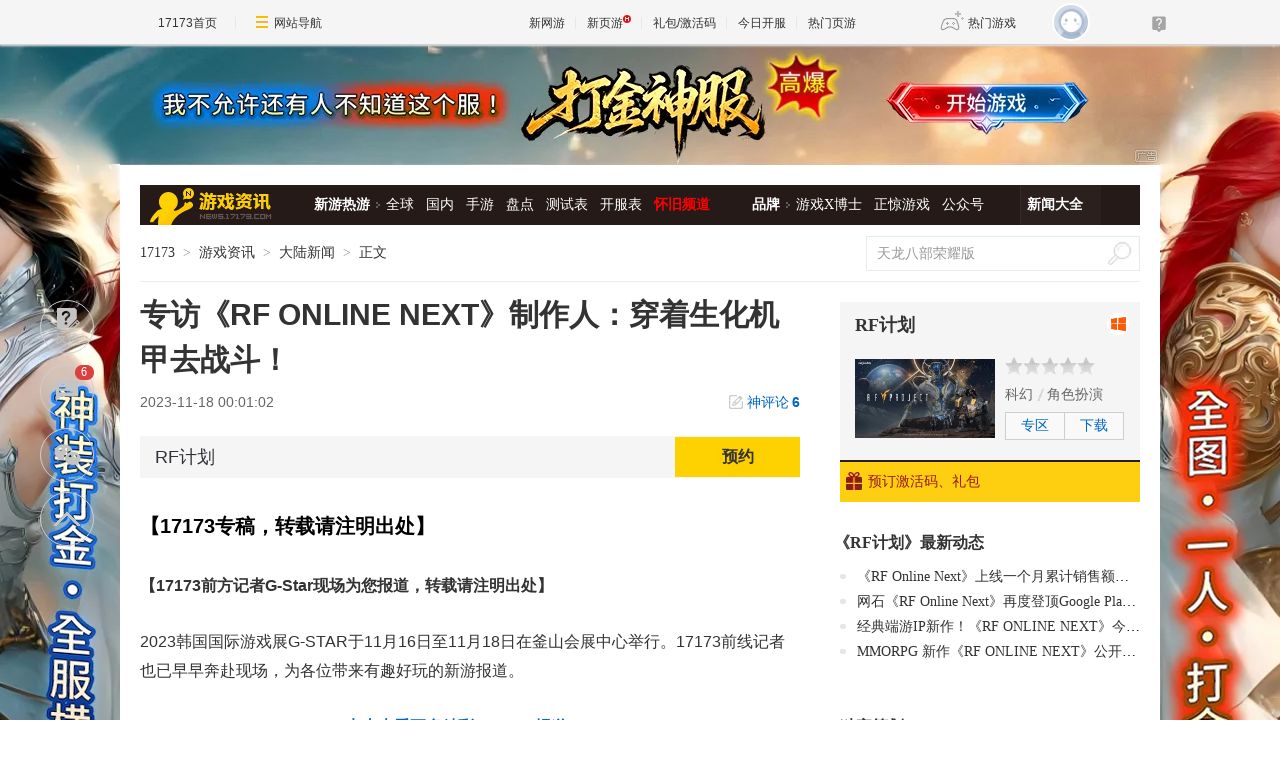

--- FILE ---
content_type: text/html;charset=UTF-8
request_url: https://news.17173.com/content/11182023/000102786.shtml
body_size: 14886
content:
<!DOCTYPE html PUBLIC "-//W3C//DTD XHTML 1.0 Transitional//EN" "http://www.w3.org/TR/xhtml1/DTD/xhtml1-transitional.dtd"><html xmlns="http://www.w3.org/1999/xhtml"><head> 
  <meta http-equiv="Content-Type" content="text/html; charset=utf-8" /><meta name="bizStatistics" data-biz-id="10009" data-module-id="page" data-view-id="4845" /> 
  <meta http-equiv="X-UA-Compatible" content="IE=Edge,chrome=1" /> 
  <title>专访《RF ONLINE NEXT》制作人：穿着生化机甲去战斗！_网络游戏新闻_17173.com中国游戏门户站</title>












<link rel="dns-prefetch" href="//ue.17173cdn.com/" />
<link type="image/x-icon" rel="icon" href="//ue.17173cdn.com/images/lib/v1/favicon-hd.ico" />
<link type="image/x-icon" rel="shortcut icon" href="//ue.17173cdn.com/images/lib/v1/favicon.ico" />


<script src="//js.17173.com/utils.js?v=0.8.0"></script>
<script src="//ue.17173cdn.com/a/lib/slimemolds/production/js/bootstrap.js"></script>
<script type="text/javascript">
dsm.setConfig({biEnable: true});
window.pandora = {overOldPandora:true}
</script>




<meta name="description" content="专访《RF ONLINE NEXT》制作人：穿着生化机甲去战斗！,网石旗下的科幻MMORPG新作《RFONLINENEXT》于本次G-Star现场揭开了其神秘面纱。它" />
<meta name="keywords" content="RF ONLINE NEXT,采访" />
<meta name="author" content="www.17173.com" />
<link href="//ue.17173cdn.com/cache/lib/v2/reset-and-utils-1.0.css" rel="stylesheet" type="text/css" />
<link href="//ue.17173cdn.com/a/news/final/2020/css/style.css" rel="stylesheet" type="text/css" />
<link href="//ue.17173cdn.com/a/lib/article/v3/news-side.css" rel="stylesheet" type="text/css" />
<script type="text/javascript" src="//ue.17173cdn.com/a/lib/jquery-1.11.1.min.js"></script>
<script>
  window.ModInBaibaoxiang = true;
</script>
<script type="application/ld+json">
{
	"@context":"https://ziyuan.baidu.com/contexts/cambrian.jsonld",
	"@id":"https://news.17173.com/content/11182023/000102786.shtml",
	"title":"专访《RF ONLINE NEXT》制作人：穿着生化机甲去战斗！",
	"description":"专访《RF ONLINE NEXT》制作人：穿着生化机甲去战斗！",
	"image":["https://i.17173cdn.com/2fhnvk/YWxqaGBf/cms3/lQvWjLbrpoCibAb.jpg","https://i.17173cdn.com/2fhnvk/YWxqaGBf/cms3/EYlKmTbrpoCidiE.png","https://i.17173cdn.com/2fhnvk/YWxqaGBf/cms3/bMVqShbrpoCidnj.jpg","https://i.17173cdn.com/2fhnvk/YWxqaGBf/cms3/MqDKhlbrpoCicuv.jpg","https://i.17173cdn.com/2fhnvk/YWxqaGBf/cms3/QgVKOsbrpoCidmr.jpg","https://i.17173cdn.com/2fhnvk/YWxqaGBf/cms3/SmsSwPbrpoCidgF.jpg","https://i.17173cdn.com/2fhnvk/YWxqaGBf/cms3/OwVcLkbrpoCiebr.jpg","https://i.17173cdn.com/2fhnvk/YWxqaGBf/cms3/tGrGHJbrpoCiceD.jpg"],
	"upDate":"2023-11-18T00:01:02+08:00",
	"pubDate":"2023-11-18T00:01:02+08:00"
}
</script>
<script type="application/ld+json">
{
  "@type": "BreadcrumbList",
  "@context": "https://schema.org",
  "itemListElement": [
    {
      "@type": "ListItem",
      "position": 1,
      "name": "17173",
      "item": {
        "@id": "https://www.17173.com/",
        "@type": "Thing"
      }
    },
    {
      "@type": "ListItem",
      "position": 2,
      "name": "游戏资讯",
      "item": {
        "@id": "https://news.17173.com/",
        "@type": "Thing"
      }
    },
    {
      "@type": "ListItem",
      "position": 3,
      "name": "大陆新闻",
      "item": {
        "@id": "https://news.17173.com/main/no1.shtml",
        "@type": "Thing"
      }
    },
    {
      "@type": "ListItem",
      "position": 4,
      "name": "专访《RF ONLINE NEXT》制作人：穿着生化机甲去战斗！",
      "item": {
        "@id": "https://news.17173.com/content/11182023/000102786.shtml",
        "@type": "Thing"
      }
    }
  ]
}
</script>
<script type="application/ld+json">{
  "@type": "NewsArticle",
  "@context": "https://schema.org",
  "mainEntityOfPage": {
    "@type": "WebPage",
    "@id": "https://news.17173.com/content/11182023/000102786.shtml"
  },
  "publisher": {
    "@type": "Organization",
    "name": "17173",
    "logo": {
      "@type": "ImageObject",
      "url": "https://ue.17173cdn.com/a/lib/logo/173app.png",
      "width": 100,
      "height": 100
    }
  },
  "headline": "专访《RF ONLINE NEXT》制作人：穿着生化机甲去战斗！",
  "datePublished": "2023-11-18T00:01:02+08:00",
  "dateModified": "2023-11-18T00:01:02+08:00",
  "author": {
    "@type": "Person",
    "name": "一人一剑"
  },
  "image":"https://i.17173cdn.com/2fhnvk/YWxqaGBf/cms3/lQvWjLbrpoCibAb.jpg",
  "description": "专访《RF ONLINE NEXT》制作人：穿着生化机甲去战斗！"
}</script>


<link href="//ue.17173cdn.com/cache/lib/v1/topnav-1.0/global-topbar.css?20250601" rel="stylesheet" type="text/css" id="css-gtp" />



<script type="text/javascript" src="//ue.17173cdn.com/a/lib/vda/seed.js?20231220"></script>


<script type="text/javascript" src="//ue.17173cdn.com/a/lib/v4/pandora2.js?t=20250916"></script>
<script type="text/javascript" src="//ue.17173cdn.com/a/lib/v5/sjs/sjs.js?t=20250714"></script>


<script type="text/javascript" src="//ue.17173cdn.com/a/lib/passport/v7.9.1/js/passport.js"></script>
</head> 
<body>
<!-- -->

 
  <div class="adnewsfinalbanner1"></div> 
  <div class="adnewsfinaltopandbg"></div> 
  <div class="gb-final-wrapper" id="wrapper">
    <!--begin 头部导航 -->
    <div class="gb-final-header" id="header">
	<div class="gb-final-logo-news"><a href="//news.17173.com" title="新闻中心"><img src="//ue.17173cdn.com/a/news/final/2014/img/logo-news.png" alt="新闻中心" width="122" height="37" /></a></div>
	<div class="gb-final-nav-main">
		<dl>
			<dt><a href="//news.17173.com/game/xyry.shtml">新游热游</a><i class="gb-final-ico-arrow-r"></i></dt>
			<dd>
			  <a href="//news.17173.com/main/no2.shtml">全球</a>
			  <a href="//news.17173.com/main/no1.shtml">国内</a>
			  <a href="//www.shouyou.com/">手游</a>
			  <a href="//newgame.17173.com/list/pdlist.shtml">盘点</a>
			  <a href="//www.17173.com/d/ceshibiao/">测试表</a>
			  <a href="//newgame.17173.com/server-list.html">开服表</a>
			  <a href="//www.17173.com/d/hj/" style="font-weight:700;color:#f00">怀旧频道</a>
			 </dd>
		</dl>
		<dl>
			<dt><a href="#">品牌</a><i class="gb-final-ico-arrow-r"></i></dt>
			<dd>
			  <a href="//news.17173.com/xboshi/index.shtml">游戏X博士</a>
			  <a href="//news.17173.com/zhengjing/index.shtml">正惊游戏</a>
			  <a href="//news.17173.com/list/yaoqishan/">公众号</a>
			</dd>
		</dl>
	
		<dl class="gb-final-last">
			<dt><a href="//news.17173.com/game/" target="_blank">新闻大全</a></dt>
		</dl>
	</div>
</div>
    <!--end 头部导航--> 
    <!--begin 面包屑 -->
    <div class="gb-final-pn-top" id="pn_top"> 
      <div class="gb-final-mod-crumbs"> 
       <a href="//www.17173.com/" target="_blank">17173</a> 
       <span class="gb-final-sep">></span> 
       <a href="//news.17173.com/" target="_blank">游戏资讯</a> 
       <span class="gb-final-sep">></span> 
        
          <a href="http://news.17173.com/main/no1.shtml" target="_blank">大陆新闻</a> 
        
       <span class="gb-final-sep">></span> 
       <span class="gb-final-cur">正文</span> 
      </div> 
      <div class="gb-final-mod-search">
	<form action="//search.17173.com/jsp/news_press.jsp" accept-charset="utf-8" name="form1" target="_blank">
		<input onblur="Javascript:if(this.value==''){this.value=''}" type="text" name="keyword" class="gb-final-txt" value="天龙八部荣耀版" align="middle" onClick="this.value=''"/>
		<input type="submit"  class="gb-final-btn" value="搜索" />
	</form>
</div> 
    </div> 
    <!--end 面包屑 -->
   <div class="gb-final-content clearfix" id="content"> 
    <div class="gb-final-main" id="main"> 
    <link href="//ue.17173cdn.com/a/lib/article/v3/style.css" rel="stylesheet" type="text/css" /> 
<div class="hidden" hidden="">本文由第三方AI基于17173文章<a href="http://news.17173.com/content/11182023/000102786.shtml">http://news.17173.com/content/11182023/000102786.shtml</a>提炼总结而成，可能与原文真实意图存在偏差。不代表网站观点和立场。推荐点击链接阅读原文细致比对和校验。</div>
<script type="text/javascript">
    window.article = window.article || {};
    article.infoChannel = '10009';
    article.infoId = '10447292';
    article.infoClass = '1';
    article.infoCommentHref = '10447292_1_10009';
    article.categoryId = '10019';
    article.categoryIds = '10019,10181,255952,262101,513923,10149';
    article.tag = 'RF ONLINE NEXT,采访 ';
    article.gamecode = '1035022';
    article.publishTime = '1700236862000';
    article.gameName = 'RF计划';
    article.gameImg = '//i.17173cdn.com/0561y4/YWxqaGBf/gamebase/game-cover-horizontal/OJRosHbpCxpCojb.jpg';
    article.gamePlatform = 'PC';
    article.gameUrl = 'https://newgame.17173.com/game-info-1035022.html';
    article.oldGameCodes = '1035022';
    article.origin = '原创';
    article.author = '一人一剑';
    article.originUrl = '';
    article.game = null;
    var _config={
      categoryId:article.infoChannel,
      skin : '17173'
    };
    window.pageinfo = {
    	gameCode: article.gamecode,
    	gameName: article.gameName
    };
</script>
<div class="gb-final-pn-article">
    <h1 class="gb-final-tit-article">专访《RF ONLINE NEXT》制作人：穿着生化机甲去战斗！</h1>
    <div class="gb-final-mod-info"> 
        <span class="gb-final-date">2023-11-18 00:01:02</span> 
        <!--<span class="gb-final-author">作者：一人一剑</span> -->
        <span class="gb-final-bt-to-comment forsetLink5"><a href="#10447292_1_10009" target="_self">神评论<b id="changyan_count_unit"></b></a></span>
    </div>
    

    <div class="gb-final-mod-article gb-final-mod-article-p2em" id="mod_article"> 
    
    <html><head></head><body><p style="text-indent: 0px;"><strong>【17173前方记者G-Star现场为您报道，转载请注明出处】</strong></p>
<p style="text-indent: 0px;">2023韩国国际游戏展G-STAR于11月16日至11月18日在釜山会展中心举行。17173前线记者也已早早奔赴现场，为各位带来有趣好玩的新游报道。</strong></p>

<p style="text-align: center;"><strong><a href="http://news.17173.com/zt/gstar/2023/#u5" target="_blank">&gt;&gt;&gt;&gt;&gt;点击查看更多精彩G-STAR报道>>>&lt;&lt;&lt;&lt;&lt;</a></strong></p>
<p>网石旗下的科幻MMORPG新作《RF ONLINE NEXT》于本次G-Star现场揭开了其神秘面纱。</p>
<p class="p-video" style="text-align: center;" data-component-type="video"><div data-tg-widget="video" style="text-align: center;" data-src="//v.17173.com/player_ifrm2/NDAwNjE3NTk.html" data-width="580" data-height="400"></div></p>
<p>它是继承和扩展2004年上市、运营20年的端游《RF》IP的科幻MMORPG。与前作相隔20年后，这款新时代的作品对于这个系列而言都有哪些哪些继承和创新呢？它能为现在的玩家带来哪些独特体验呢？</p>
<p class="p-image" style="text-align: center;"><a href="//newgame.17173.com/viewpic.htm?url=//i.17173cdn.com/2fhnvk/YWxqaGBf/cms3/aXTRMrbrpoCiaad.jpg" target="_blank"><img src="//i.17173cdn.com/2fhnvk/YWxqaGBf/cms3/lQvWjLbrpoCibAb.jpg!a-3-854x.jpg" data-imgwidth="1920" data-mgheight="1280" width="540" alt="OtBAoobrpicnyCx.jpg" /></a></p>
<p>在本届<span>G-Star现场，围绕上述疑问，17173记者采访到了<span>《RF ONLINE NEXT》的制作人<span>洪广民。下面就一起来听听他是怎么说的吧。</span></span></span></p>
<p class="p-image" style="text-align: center;"><a href="//newgame.17173.com/viewpic.htm?url=//i.17173cdn.com/2fhnvk/YWxqaGBf/cms3/pvqEQRbrpoCiabz.png" target="_blank"><img src="//i.17173cdn.com/2fhnvk/YWxqaGBf/cms3/EYlKmTbrpoCidiE.png!a-3-854x.png" data-imgwidth="457" data-mgheight="802" width="457" alt="image.png" /></a></p>
<p style="text-align: center;"><span>《RF ONLINE NEXT》制作人</span> 洪广民</p>
<p><strong>17173：<span>《RF ONLINE NEXT》</span>继承了前作<span>《RF ONLINE》</span>的哪些要素？</strong></p>
<p><strong>洪广民：</strong>《RF Online Next》是以原作《RF Online》的魅力世界观和设定为基础开发的。</p>
<p>《RF Online》不仅拥有单纯的未来SF要素,还拥有添加幻想要素的魅力世界观。 在原作中,处理新星力和召唤兽的"科拉"、擅长装甲战斗的"贝拉托"、拥有机械化人体的"阿克雷西亚"共3个种族象征着这一点。</p>
<p class="p-image" style="text-align: center;"><a href="//newgame.17173.com/viewpic.htm?url=//i.17173cdn.com/2fhnvk/YWxqaGBf/cms3/gYqBzkbrpoCibgc.jpg" target="_blank"><img src="//i.17173cdn.com/2fhnvk/YWxqaGBf/cms3/bMVqShbrpoCidnj.jpg!a-3-854x.jpg" data-imgwidth="1000" data-mgheight="563" width="540" alt="33c7e605a0f37f7a2924423b4e1nzen5.jpg" /></a></p>
<p>《RF Online Next》计划以RvR内容解决以3个国家为基础的对立要素,除此之外,还准备利用原作要素所具有的机械要素的机械战斗、利用召唤术的召唤战斗等主要要素。</p>
<p><strong>17173：<strong style="font-size: medium;">《RF ONLINE NEXT》</strong>有和《圣歌》相似的设定吗？</strong></p><div class="game-card" data-tg-widget="gamecard" data-game-code="1019654" data-game-id="10089926">
  <div class="game-card-con" data-spm-c="mod_gamecard" style="padding:1em;margin-bottom:1em;font-size:.75em;border:1px dashed #eee;">
    <p class="game-card-name" style="text-indent:0;padding:0"><a href="https://newgame.17173.com/game-info-1019654.html" target="_blank"><strong>圣歌</strong></a></p>
    <p class="game-card-tags" style="text-indent:0;padding:0"><a href="https://newgame.17173.com/game-info-1019654.html" target="_blank">
      
        科幻,
      
        机甲,
      
        动作,
      
        开放世界,
      
        飞行
      
    </a></p>
    
    <p class="game-card-btns" style="text-indent:0;padding:0">
      <a href="https://newgame.17173.com/game-info-1019654.html" target="_blank" class="game-card-btn">查看更多</a>
      <a href="https://newgame.17173.com/game-info-1019654.html" target="_blank" class="game-card-btn dl">立即下载</a>
    </p>
  </div>
</div>
<p><strong>洪广民：</strong><span style="text-indent: 2em;">《RF Online Next》</span>的"生化服"可以想象成《圣歌》的"标枪（Javelin）机甲" 。但是与<span>《圣歌》</span>的不同之处在于成品方式，而不是套装本身的零件组合方式，每个等级都有不同的成品套装。</p>
<p class="p-image" style="text-align: center;"><a href="//newgame.17173.com/viewpic.htm?url=//i.17173cdn.com/2fhnvk/YWxqaGBf/cms3/RwMJEpbrpoCiavv.jpg" target="_blank"><img src="//i.17173cdn.com/2fhnvk/YWxqaGBf/cms3/MqDKhlbrpoCicuv.jpg!a-3-854x.jpg" data-imgwidth="1000" data-mgheight="563" width="540" alt="7ffb0daf30e3eec1d1937641a91nzfk5.jpg" /></a></p>
<p>另外,正如<span>《圣歌》</span>中存在玩家对抗绝对恶人"多米尼安"的存在一样,<span>《RF Online Next》</span>也存在必须对抗的绝对恶。详细内容可通过G-Star试玩版本种的野外故事模式进行确认。</p>
<p class="p-image" style="text-align: center;"><a href="//newgame.17173.com/viewpic.htm?url=//i.17173cdn.com/2fhnvk/YWxqaGBf/cms3/tkRCJrbrpoCibib.jpg" target="_blank"><img src="//i.17173cdn.com/2fhnvk/YWxqaGBf/cms3/QgVKOsbrpoCidmr.jpg!a-3-854x.jpg" data-imgwidth="1000" data-mgheight="563" width="540" alt="3206bc53a0d38ba8a075959b431nzev5.jpg" /></a></p>
<p><strong>17173："机甲"在游戏中的比重是多少？</strong></p>
<p><strong>洪广民：</strong>在游戏玩法方面,召唤型机甲"Luncher"、巨型战斗机甲"MAU"在游戏体验方面,带来与一般战斗不同的差别性体验。 用户们可以收集材料,制作机甲,包括游戏比重在内的更详细的内容,以后会通过媒体发表会提及。</p>
<p class="p-image" style="text-align: center;"><a href="//newgame.17173.com/viewpic.htm?url=//i.17173cdn.com/2fhnvk/YWxqaGBf/cms3/NkBCklbrpoCibav.jpg" target="_blank"><img src="//i.17173cdn.com/2fhnvk/YWxqaGBf/cms3/SmsSwPbrpoCidgF.jpg!a-3-854x.jpg" data-imgwidth="1000" data-mgheight="563" width="540" alt="7006d8875cd2aa9a71586db52e1nzej5.jpg" /></a></p>
<p><strong>17173："机甲"分为召唤和乘坐两种吗？ 获得的方式是什么？ 有哪些培养要素？</strong></p>
<p><strong>洪广民：</strong>是的,在"RF Online Next"中,"机甲"分为召唤型"Luncher"和乘坐型"MAU" 用户们可以收集材料制作,获得"机甲",对于"机甲"的详细部分,将通过以后的媒体发表会详细介绍。</p>
<p class="p-image" style="text-align: center;"><a href="//newgame.17173.com/viewpic.htm?url=//i.17173cdn.com/2fhnvk/YWxqaGBf/cms3/QFogMfbrpoCibpo.jpg" target="_blank"><img src="//i.17173cdn.com/2fhnvk/YWxqaGBf/cms3/OwVcLkbrpoCiebr.jpg!a-3-854x.jpg" data-imgwidth="1000" data-mgheight="563" width="540" alt="26638f59b9e44e944e035b1e291nzf25.jpg" /></a></p>
<p class="p-image" style="text-align: center;"><a href="//newgame.17173.com/viewpic.htm?url=//i.17173cdn.com/2fhnvk/YWxqaGBf/cms3/wQHCkdbrpoChFEf.jpg" target="_blank"><img src="//i.17173cdn.com/2fhnvk/YWxqaGBf/cms3/tGrGHJbrpoCiceD.jpg!a-3-854x.jpg" data-imgwidth="1000" data-mgheight="563" width="540" alt="d479a757ec1e4e3725a39c68a81nzew5.jpg" /></a></p>
<p style="text-align: center;"><strong><a href="http://news.17173.com/content/11172023/092231965.shtml#u" target="_blank">&gt;&gt;&gt;&gt;&gt;【王思聪汉化的《Dark and Darker》居然出手游版了？】&lt;&lt;&lt;&lt;&lt;</a></strong></p>
<p style="text-align: center;"><strong><a href="http://news.17173.com/zt/gstar/2023/#u" target="_blank">&gt;&gt;&gt;&gt;&gt;【点击查看】&lt;&lt;&lt;&lt;&lt;</a></strong></p>
<p class="p-image" style="text-align: center;"><a href="http://news.17173.com/content/11172023/170619348_1.shtml#u" target="_blank"><img src="//i.17173cdn.com/2fhnvk/YWxqaGBf/cms3/RORNRzbrpokbdap.jpg" data-imgwidth="400" data-mgheight="285" width="400" alt="131311.gif" /></a></p>
<p style="text-align: center;"><strong><a href="http://news.17173.com/zt/gstar/2023/#u" target="_blank">&gt;&gt;&gt;&gt;&gt;【蓝洞这家公司有点意思，新作有黄油潜质】&lt;&lt;&lt;&lt;&lt;</a></strong></p></body></html>
    
    <div data-role="global-grab-hao-in-article"></div>
<script type="text/javascript">pandora.loadJs('//ue.17173cdn.com/a/module/global-grab-hao/v1/js/main.bundle.js?t='+new Date().getTime())</script>
  
    <div align="right" class="origin"> 【编辑：一人一剑】</div>
    
    </div>
    <!-- end the gb-final-article --> 


    <!--分页-->
  
      
    <div class="pn-share">
        <div class="share-box"></div>
    </div>

    
    <!--begin 我想了解这个游戏-->
    <div class="gb-final-article-mod channel AdNewsFinalKaiyuan">
   
     
       
          <div class="gb-final-article-mod-hd">我想了解这个游戏：</div> 
          <div class="gb-final-article-mod-bd" data-spm-c="mod_news_liaojieyouxi">
            <ul class="gb-final-article-plist">
     
        
        <li>
            <a href="//newgame.17173.com/game-info-1035022.html?togallery" target="_blank" class="con">
                <div class="pic">
                    <img src="//i.17173cdn.com/0561y4/YWxqaGBf/gamebase/screenshot/kcaOhmbpCxpEEur.jpg!a-3-240x.png" alt="RF计划截图" />
                </div>
                <div class="tit">RF计划截图<span>(9)</span></div>
            </a>
            <a href="//newgame.17173.com/album-list-1035022.html" target="_blank" class="txt">1个图集 »</a>
        </li>
        
     
        
        <li class="video">
            <a href="//newgame.17173.com/game-info-1035022.html?tovideo" target="_blank" class="con">
                <div class="pic">
                    <img src="//i.17173cdn.com/gdthue/YWxqaGBf/8tha/sILJqIbswhyazDF.jpg!a-3-240x.png" alt="MMORPG 新作《RF ONLINE NEXT》公开捏脸和战斗视频" />
                </div>
                <div class="tit">MMORPG 新作《RF ONLINE NEXT》公开捏脸和战斗视频</div>
            </a>
            <a href="//newgame.17173.com/game-video-1035022.html" class="txt" target="_blank">4个视频 »</a>
        </li>
        
    
    </ul>
            <div class="gb-final-article-links">
            <span><a href="https://newgame.17173.com/game-info-1035022.html" target="_blank">官网</a></span>
            <span><a href="https://newgame.17173.com/game-info-1035022.html" target="_blank">专区</a></span>
            <span><a href="https://newgame.17173.com/game-info-1035022.html" target="_blank">下载</a></span>
            <span><a href="//gamelink.17173.com/gift/1035022" target="_blank">礼包</a></span>
            </div> 
          </div>
       
     
   
    </div>
    
    
    
    <div id="news_attitude_box" style="display:none"></div>
    

    
    
    <div class="gb-final-article-mod tag-news forsetLink19">
        <div class="gb-final-article-mod-hd">关于<span id="key-tags">RF ONLINE NEXT,采访</span>的新闻</div>
        <div class="gb-final-article-mod-bd">
            
            <ul class="gb-final-article-tlist">
                
                
                <li><a href="http://news.17173.com/content/01142026/103221473.shtml" target="_blank" title="王自如回应不看格力工资条！还有下半句没说" class="con">
                    <span class="tit">王自如回应不看格力工资条！还有下半句没说</span>
                    <span class="date">2026-01-14</span>
                </a></li>
                
                
                
                <li><a href="http://news.17173.com/content/01142026/101431475.shtml" target="_blank" title="王自如回应曾称看董明珠很幸福：到今天都坚定这个观点" class="con">
                    <span class="tit">王自如回应曾称看董明珠很幸福：到今天都坚定这个观点</span>
                    <span class="date">2026-01-14</span>
                </a></li>
                
                
                
                <li><a href="http://news.17173.com/content/01132026/060039525.shtml" target="_blank" title="《星际迷航》十周年纪念" class="con">
                    <span class="tit">《星际迷航》十周年纪念</span>
                    <span class="date">2026-01-13</span>
                </a></li>
                
                
                
                <li><a href="http://news.17173.com/content/01092026/205601515.shtml" target="_blank" title="《绝地求生》TGLTN选手采访视频" class="con">
                    <span class="tit">《绝地求生》TGLTN选手采访视频</span>
                    <span class="date">2026-01-09</span>
                </a></li>
                
                
                
                <li><a href="http://news.17173.com/content/12162025/111153239.shtml" target="_blank" title="《美国卡车模拟》SCS在路上采访：伊沃娜·布莱查尔奇克 - 卡车女孩" class="con">
                    <span class="tit">《美国卡车模拟》SCS在路上采访：伊沃娜·布莱查尔奇克 - 卡车女孩</span>
                    <span class="date">2025-12-16</span>
                </a></li>
                
                
            </ul>
            
        </div>
    </div>
    
    
</div>
<script type="text/javascript" src="//ue.17173cdn.com/a/lib/article/v3/index.js"></script>
    
    <a name="comments"></a>
    <div class="gb-final-final-pn-comment">
      
      
    </div>
    <!-- end the pn-comment --> 
    
     <!--判断是否是怀旧频道-->
     
      
    
    <!--end判断是否是怀旧频道-->
    <!--怀旧频道入口dom-->
    <div id="dom_huajiu" style="display:none">
    
         <p class="p-image" style="text-align: center; padding:27px 0"><a href="http://news.17173.com/channel/hj/" target="_blank"><img src="//i.17173cdn.com/2fhnvk/YWxqaGBf/cms3/UsXWaUbpBjcvgmE.png!a-3-540x.png" data-imgwidth="540" data-mgheight="120" width="540" alt="企业微信截图_16442034122147.png"></a></p>
         <p style="text-align: center; padding:0 0 27px; font-size:16px">17173全新怀旧频道已上线！推荐怀旧网游，重温老玩家故事。<a href="http://news.17173.com/channel/hj/" target="_blank" style="color:#06c">&gt;&gt;&gt;点此进入怀旧频道</a></p>
       </div>
    <!-- end 怀旧频道入口dom-->
    <!--判断是否是暴雪网易分手最新动态-->
     
      
    
     <!--end判断是否是暴雪网易分手最新动态-->
     
      <!--怀旧频道插入猜你喜欢dom-->
      <div style="display:none" id="guess_like">
        <p><strong>猜你喜欢：</strong></p>
<p><span>→ <a href="http://news.17173.com/content/01022024/095803920.shtml" target="_blank">是你想要的样子吗？《剑灵怀旧服》近期相关爆料与资讯汇总</a></span></p>
<p><span>→ <a href="http://news.17173.com/content/12012023/094132721.shtml" target="_blank">防不胜防割粉丝韭菜！DNF反诈第一人被捕入狱，两年诈骗400万元</a></span></p>
<p class="p-image" style="text-align: center;"><a href="https://gtv.17173.com/hashtag?keyword=%E6%80%80%E6%97%A7%E6%B8%B8%E6%88%8F" target="_blank"><img src="//i.17173cdn.com/2fhnvk/YWxqaGBf/cms3/gFwHaLbrrtowkdi.gif!a-3-540x.gif" data-imgwidth="350" data-mgheight="323" width="350" alt="1.gif" /></a></p>
<p style="text-align: center;"><strong><a href="https://gtv.17173.com/hashtag?keyword=%E6%80%80%E6%97%A7%E6%B8%B8%E6%88%8F" target="_blank">&gt;&gt;&gt;点击查看更多怀旧游戏视频&lt;&lt;&lt;</a><br /></strong></p>
<p><span></span></p>
      </div>
      <!-- end 怀旧频道插入猜你喜欢dom-->
    </div> 
    <div class="gb-final-side" id="side">
      <link rel="stylesheet" type="text/css" href="//ue.17173cdn.com/a/lib/fontface/platform/v2.0/css/style.css" />
<div class="gb-final-comm-case gb-final-pn-related1 AdNewsFinalKaiyuan" data-gamelink="1035022">
		<div class="gb-final-comm-case-hd">
			<h2 class="gb-final-tit"><a href="https://newgame.17173.com/game-info-1035022.html" target="_blank">RF计划</a></h2>
			<div class="gb-final-plat">
				<a href="//gamelink.17173.com/lp/1035022" target="_blank" data-platform-icon="windows" title="PC"></a>
				
				
				
        
        
				
				
				
				
				
			</div>
		</div>
		<div class="gb-final-comm-case-bd">
			<div class="gb-final-mod-related1 clearfix"> 
              
              <div class="gb-final-c1"><a target="_blank" href="https://newgame.17173.com/game-info-1035022.html"><img width="140" alt="RF计划" src="//i.17173cdn.com/0561y4/YWxqaGBf/gamebase/game-cover-horizontal/OJRosHbpCxpCojb.jpg!a-3-240x.jpg" /></a></div>
              
              <div class="gb-final-c2">
                 
                <div class="gb-final-star1"> 
                  <div style=" width: 0%" class="gb-final-star1-in"></div> 
                </div> 
                 
                 
                <div class="gb-final-links">
                   
                  <a href="https://newgame.17173.com/game-list-0-0-0-0-20-0-0-0-0-0-1-1-0-0.html" target="_blank">科幻</a>  
                   
                  <a href="https://newgame.17173.com/game-list-0-0-0-125-0-0-0-0-0-0-1-1-0-0.html" target="_blank">角色扮演</a>  
                </div> 
                 
                <div class="gb-final-channel">
                 
                  <a href="https://newgame.17173.com/game-info-1035022.html" target="_blank">专区</a> 
                 
                 
                   
                    <a href="//gamelink.17173.com/lp/1035022" target="_blank">下载</a> 
                   
                 
                </div> 
              </div> 
			</div>
		</div>
		<div class="gb-final-comm-case-ft" style="position: relative;">
             
              <a target="_blank" href="//gamelink.17173.com/gift/1035022"><i class="gb-final-ico-gift"></i>预订激活码、礼包</a> 
             
            <div class="gb-final-comm-case-ft-c2 "></div> 
          </div> 
		</div>
		<div class="gb-final-comm-case gb-final-pn-newest js-gamenews"></div>
        <script type="text/javascript">
        (function() {
          function getList(newGameCode) {
          $.ajax({
            type: 'GET',
            url: '//interface.17173.com/content/list.jsonp',
            dataType: 'jsonp',
            data: {
              channelCode: '10009',
              oldGameCodes: newGameCode,
              pageNo: 1,
              pageSize: 4
            },
            success: function(data) {
              if ($('.gb-final-pn-related1 .gb-final-tit ').text().length) {
                buildHtml(data);
              }
            }
          });
        }
        function buildHtml(data) {
          var html = [];
          html.push('<div class="gb-final-comm-case-hd"><h2 class="gb-final-tit"><a href="http://search.17173.com/jsp/news_press.jsp?keyword=' + encodeURI($('.gb-final-pn-related1 .gb-final-tit ').text()) + '" target="_blank">《' + $('.gb-final-pn-related1 .gb-final-tit ').text() + '》最新动态</a></h2></div><div class="gb-final-comm-case-bd"><ul class="gb-final-comm-tlist gb-final-comm-tlist-ex">');
          $.each(data.data, function(index, el) {
            html.push('<li><span class="gb-final-tit"><a href="' + el.pageUrl + '" target="_blank" title="">' + el.title + '</a></span></li>');
          });

          html.push('</ul></div>');
          $('.js-gamenews').html(html.join(''));
        }
        if (typeof(article.gamecode) != 'undefined' && article.gamecode != '') {
          getList(article.gamecode);
        }
        })();
        </script>
      <!-- 礼包组件 begin -->
      <script type="text/javascript">var ued = window.ued || {};
          ued.pageInfo = {
            channel: article.infoChannel, // CMS 频道号
            gameCode: article.gamecode // 游戏 ID
          }
          window.ued = ued;
          pandora.loadJs('//ue.17173cdn.com/a/module/zq-game-material/v1/js/index.bundle.js?t='+new Date().getTime());</script>
      <style type="text/css">.gb-final-side .zq-global-hao .zq-tit{font-size:16px}</style>
      <div data-role="zq-global-hao"></div>
  
      <!--<div class="mod-side-qrcode"><p class="img"><img src="//ue.17173cdn.com/a/hao/lib/code/news.jpg" width="160"></p><p class="tit">扫码下载【仅支持安卓手机】</p><p class="txt">您将可以第一时间收到该游戏动态，如：激活码、测试时间、游戏礼包等基础服务通知！</p></div>-->
      <style type="text/css">.zq-global-hao{margin-top:0!important;margin-bottom:20px}</style>
    
<!--<style type="text/css">.mod-side-qrcode{text-align:center}.mod-side-qrcode.fixed{position:fixed;z-index:200;top:44px;width:300px;padding:1.5em 0;background:#fff;}.mod-side-qrcode .tit{margin:.5em 0 .1em;font-size:14px;color:#333;font-weight:bold;}.mod-side-qrcode .txt{color:#666}</style>-->
<!--<div class="mod-side-qrcode">-->
<!--  <div class="gb-final-comm-case-hd"><div class="gb-final-tit">游戏实录</div></div>-->
 <!-- <p class="img"><img src="//i.17173cdn.com/2fhnvk/YWxqaGBf/cms3/JDASDsboEdhzfxD.jpg"></p>-->
<!--</div>-->
<!-- <script type="text/javascript">-->
<!--      $(function(){-->
<!--        if($('.mod-side-qrcode').size()>0){-->
<!--          var qrcodeOffsetTop = $('.mod-side-qrcode').offset().top+$('.mod-side-qrcode').height()+40;-->
<!--          $(window).on('init scroll', function(){if($(window).scrollTop()>=qrcodeOffsetTop){$('.mod-side-qrcode').addClass('fixed');}else{$('.mod-side-qrcode').removeClass('fixed');}});-->
<!--        }-->
<!--      })-->
<!--      </script>-->
     
      <!--礼包组件 end-->
       
        <div id="ginfo" class="AdNewsFinalKaiyuan"></div>
        <div id="info-news"></div>
       
     <div class="gb-final-pn-ad1 adnewsfinalvideo"></div> 
     <div class="gb-final-comm-case gb-final-pn-exclusive forsetLink8"> 
      <div class="gb-final-comm-case-hd"> 
       <h2 class="gb-final-tit"><a href="//news.17173.com/ch/" target="_blank" title="独家策划">独家策划</a></h2> 
      </div> 
      <div class="gb-final-comm-case-bd"> 
       <ul class="gb-final-comm-tlist gb-final-comm-tlist-ex"> 
        <li> <span class="gb-final-tit"><a href="http://news.17173.com/content/12252023/001058258_1.shtml" target="_blank" title="前魔兽设计师打造的《帕利亚》领衔！盘点2023年海外爆火的MMORPG大作"><span title="前魔兽设计师打造的《帕利亚》领衔！盘点2023年海外爆火的MMORPG大作">前魔兽设计师打造的《帕利亚》领衔！盘点20&hellip;</span></a></span> </li>

<li> <span class="gb-final-tit"><a href="http://news.17173.com/content/12222023/130138701.shtml" target="_blank" title="重磅！国家新闻出版署就《网络游戏管理办法（草案征求意见稿）》公开征求意见"><span title="重磅！国家新闻出版署就《网络游戏管理办法（草案征求意见稿）》公开征求意见">重磅！国家新闻出版署就《网络游戏管理办法&hellip;</span></a></span> </li>

<li> <span class="gb-final-tit"><a href="http://news.17173.com/content/12212023/160530383_1.shtml" target="_blank" title="《完蛋！我被美女包围了！》领衔！盘点5款真人恋爱互动模拟游戏"><span title="《完蛋！我被美女包围了！》领衔！盘点5款真人恋爱互动模拟游戏">《完蛋！我被美女包围了！》领衔！盘点5款&hellip;</span></a></span> </li>

<li> <span class="gb-final-tit"><a href="http://news.17173.com/content/12182023/111818389.shtml" target="_blank" title="由前暴雪员工打造的免费MMORPG《帕利亚》如何？外媒：第一眼看像《原神》"><span title="由前暴雪员工打造的免费MMORPG《帕利亚》如何？外媒：第一眼看像《原神》">由前暴雪员工打造的免费MMORPG《帕利亚》如&hellip;</span></a></span> </li> 
        <ul>
<li><span class="gb-final-tit"><a href="http://newgame.17173.com/game-demolist.html" title=" 新游评测" target="_blank">2019年什么游戏值得玩？最新最全评测</a></span></li>
<li><span class="gb-final-tit"><a href="http://newgame.17173.com/testing-list.html" title="新游测试" target="_blank">一键找到好游戏:一周新游测试推荐专题</a></span></li> </ul> 
       </ul> 
      </div> 
     </div> 
     <!--end the gb-final-pn-exclusive -->
     <!--玩个页游-->
     <div class="forsetLink9"></div>
     <!--网游大观-->
     
     <div class="gb-final-comm-case gb-final-pn-webgame"> 
      <div class="gb-final-comm-case-hd"> 
       <h2 class="gb-final-tit"><a href="//news.17173.com/gamer/" target="_blank" title="网游大观">网游大观</a></h2> 
      </div> 
      <div class="gb-final-comm-case-bd"> 
       <ul class="gb-final-list2 gb-final-comm-plist wydg"> 
        <li class="gb-final-list2-item"> 
<a href="//news.17173.com/content/01242026/000120822_1.shtml" class="gb-final-list2-con" target="_blank"> 
<span class="gb-final-list2-c1"> 
<img alt="囧图集（1003）" src="//i.17173cdn.com/2fhnvk/YWxqaGBf/cms3/PlcfeJbtpqAfvsE.jpg!a-3-240x.jpg" width="140" height="105" class="gb-final-avatar" loading="lazy" /> 
</span> 
<span class="gb-final-list2-c2"><span class="gb-final-txt">囧图集（1003）</span></span> </a> </li>

<li class="gb-final-list2-item"> 
<a href="//news.17173.com/content/01242026/000011073.shtml" class="gb-final-list2-con" target="_blank"> 
<span class="gb-final-list2-c1"> 
<img alt="巫妖王又要怒了" src="//i.17173cdn.com/2fhnvk/YWxqaGBf/cms3/FDMyIsbtpqeiepf.png!a-3-240x.png" width="140" height="105" class="gb-final-avatar" loading="lazy" /> 
</span> 
<span class="gb-final-list2-c2"><span class="gb-final-txt">巫妖王又要怒了</span></span> </a> </li>

<li class="gb-final-list2-item"> 
<a href="" class="gb-final-list2-con" target="_blank"> 
<span class="gb-final-list2-c1"> 
<img alt="我的青春也留在了水" src="//i.17173cdn.com/2fhnvk/YWxqaGBf/cms3/VxOzjSbtpkEyvil.png!a-3-240x.png" width="140" height="105" class="gb-final-avatar" loading="lazy" /> 
</span> 
<span class="gb-final-list2-c2"><span class="gb-final-txt">我的青春也留在了水</span></span> </a> </li>

<li class="gb-final-list2-item"> 
<a href="//news.17173.com/content/01232026/120136810.shtml" class="gb-final-list2-con" target="_blank"> 
<span class="gb-final-list2-c1"> 
<img alt="俏皮可爱的兔女郎" src="//i.17173cdn.com/2fhnvk/YWxqaGBf/cms3/ceoxnHbtpuqdfro.jpg!a-3-240x.jpg" width="140" height="105" class="gb-final-avatar" loading="lazy" /> 
</span> 
<span class="gb-final-list2-c2"><span class="gb-final-txt">俏皮可爱的兔女郎</span></span> </a> </li>

<li class="gb-final-list2-item"> 
<a href="//news.17173.com/content/01232026/090028025_1.shtml" class="gb-final-list2-con" target="_blank"> 
<span class="gb-final-list2-c1"> 
<img alt="囧图集（1002）" src="//i.17173cdn.com/2fhnvk/YWxqaGBf/cms3/XnQnQCbtpnhxtps.jpg!a-3-240x.jpg" width="140" height="105" class="gb-final-avatar" loading="lazy" /> 
</span> 
<span class="gb-final-list2-c2"><span class="gb-final-txt">囧图集（1002）</span></span> </a> </li>

<li class="gb-final-list2-item"> 
<a href="//news.17173.com/content/01222026/090035768_1.shtml" class="gb-final-list2-con" target="_blank"> 
<span class="gb-final-list2-c1"> 
<img alt="囧图集（1001）" src="//i.17173cdn.com/2fhnvk/YWxqaGBf/cms3/zetgmPbtpikvyDy.jpg!a-3-240x.jpg" width="140" height="105" class="gb-final-avatar" loading="lazy" /> 
</span> 
<span class="gb-final-list2-c2"><span class="gb-final-txt">囧图集（1001）</span></span> </a> </li> 
       </ul> 
      </div> 
     </div> 
     <!--end the gb-final-pn-webgame --> 
     <div class="gb-final-comm-case gb-final-pn-star-col" id="pingpai"> 
      <div class="gb-final-comm-case-hd"> 
       <h2 class="gb-final-tit"><a href="//news.17173.com/dcb/index.shtml" target="_blank" title="品牌栏目">品牌栏目</a></h2> 
      </div> 
      <div class="gb-final-comm-case-bd"> 
       <div class="gb-final-carousel-con"> 
        <ul class="gb-final-list2 gb-final-comm-plist gb-final-comm-plist-ex4" data-cnt=""> 
         <li class="gb-final-list2-item"><a class="gb-final-list2-con" href="https://newgame.17173.com/rank-info.html?utm_source=newsfinalpplm#%E6%80%80%E6%97%A7%E6%B8%B8%E6%88%8F%E6%A6%9C" target="_blank"><span class="gb-final-list2-c1"><img class="gb-final-avatar" alt="" src="//i.17173cdn.com/2fhnvk/YWxqaGBf/cms3/XgacoFbrdDDgaww.jpg" width="133" height="60"> </span><span class="gb-final-list2-c2"><span class="gb-final-txt">怀旧游戏榜</span></span> </a>
</li><li class="gb-final-list2-item"><a class="gb-final-list2-con" href="http://news.17173.com/zhengjing/index.shtml" target="_blank"><span class="gb-final-list2-c1"><img class="gb-final-avatar" alt="" src="//ue.17173cdn.com/a/news/final/2023/img/zjyx-133x60.jpg" width="133" height="60"> </span><span class="gb-final-list2-c2"><span class="gb-final-txt">正经游戏</span></span> </a></li> 
        </ul> 
       </div> 
      </div> 
     </div> 
     <!--end the gb-final-pn-star-col--> 
     <div class="gb-final-comm-case gb-final-pn-rank forsetLink10 rmph"> 
      <div class="gb-final-comm-case-hd"> 
       <h2 class="gb-final-tit"><a href="//news.17173.com/top/" target="_blank" title="热门新闻排行">热门新闻排行</a></h2> 
       <ul class="gb-final-tab gb-final-comm-tab1"> 
        <li class="gb-final-tab-item"><a class="gb-final-tab-c gb-final-current" data-tab="" href="javascript:;">每周</a></li> 
        <li class="gb-final-tab-item"><a class="gb-final-tab-c" data-tab="" href="javascript:;">每月</a></li> 
       </ul> 
      </div> 
      <div class="gb-final-comm-case-bd gb-tab-pn"> 
       <ul class="gb-final-comm-tlist gb-final-comm-tlist-ex1 js-rank" data-tabcnt=""> 
        <li> <em></em> <span class="gb-final-tit"><a href="//news.17173.com/content/09292025/194506271.shtml" target="_blank" title="「体操服の‘液态曲线’！橘望顶配身材｜白丝厚D呼之欲出，腰臀比秒杀建模」">「体操服の‘液态曲线’！橘望顶配身材｜白丝厚D呼之欲出，腰臀比秒杀建模」</a></span> </li>

<li> <em></em> <span class="gb-final-tit"><a href="//news.17173.com/content/01142026/090012633_1.shtml" target="_blank" title="一看吓一跳：雷死人不偿命的囧图集（994）">一看吓一跳：雷死人不偿命的囧图集（994）</a></span> </li>

<li> <em></em> <span class="gb-final-tit"><a href="//news.17173.com/content/01172026/001750191_1.shtml" target="_blank" title="一看吓一跳：雷死人不偿命的囧图集（997）">一看吓一跳：雷死人不偿命的囧图集（997）</a></span> </li>

<li> <em></em> <span class="gb-final-tit"><a href="//news.17173.com/content/06222025/174514785.shtml" target="_blank" title="「纯欲天花板」2B花嫁撕破次元！白丝过膝陷肉感，透粉脚底VS发光蛮腰の双重暴击">「纯欲天花板」2B花嫁撕破次元！白丝过膝陷肉感，透粉脚底VS发光蛮腰の双重暴击</a></span> </li>

<li> <em></em> <span class="gb-final-tit"><a href="//news.17173.com/content/01132026/090016960_1.shtml" target="_blank" title="一看吓一跳：雷死人不偿命的囧图集（993）">一看吓一跳：雷死人不偿命的囧图集（993）</a></span> </li>

<li> <em></em> <span class="gb-final-tit"><a href="//news.17173.com/content/01122026/101401034_1.shtml" target="_blank" title="热点预告：又一开放世界新作首测定档！腾讯2026年首款新作公测炸场">热点预告：又一开放世界新作首测定档！腾讯2026年首款新作公测炸场</a></span> </li>

<li> <em></em> <span class="gb-final-tit"><a href="//news.17173.com/content/01162026/090025367_1.shtml" target="_blank" title="一看吓一跳：雷死人不偿命的囧图集（996）">一看吓一跳：雷死人不偿命的囧图集（996）</a></span> </li>

<li> <em></em> <span class="gb-final-tit"><a href="//news.17173.com/content/12152025/175415438.shtml" target="_blank" title="《魔兽世界》时光服：附魔1-450快速性价比冲级攻略">《魔兽世界》时光服：附魔1-450快速性价比冲级攻略</a></span> </li>

<li> <em></em> <span class="gb-final-tit"><a href="//news.17173.com/content/01152026/070010427.shtml" target="_blank" title="图个好回忆：激活码炒上天价的腾讯网游，当年周杰伦都没带动，却被一首歌盘活？">图个好回忆：激活码炒上天价的腾讯网游，当年周杰伦都没带动，却被一首歌盘活？</a></span> </li> 
       </ul> 
       <ul style="DISPLAY: none" class="gb-final-comm-tlist gb-final-comm-tlist-ex1 js-rank" data-tabcnt=""> 
        <li> <em></em> <span class="gb-final-tit"><a href="//news.17173.com/content/09292025/194506271.shtml" target="_blank" title="「体操服の‘液态曲线’！橘望顶配身材｜白丝厚D呼之欲出，腰臀比秒杀建模」">「体操服の‘液态曲线’！橘望顶配身材｜白丝厚D呼之欲出，腰臀比秒杀建模」</a></span> </li>

<li> <em></em> <span class="gb-final-tit"><a href="//news.17173.com/content/06222025/174514785.shtml" target="_blank" title="「纯欲天花板」2B花嫁撕破次元！白丝过膝陷肉感，透粉脚底VS发光蛮腰の双重暴击">「纯欲天花板」2B花嫁撕破次元！白丝过膝陷肉感，透粉脚底VS发光蛮腰の双重暴击</a></span> </li>

<li> <em></em> <span class="gb-final-tit"><a href="//news.17173.com/content/12172025/095016534.shtml" target="_blank" title="CSOL圣诞特别版本上线：全新模式灾变禁区来袭！">CSOL圣诞特别版本上线：全新模式灾变禁区来袭！</a></span> </li>

<li> <em></em> <span class="gb-final-tit"><a href="//news.17173.com/content/12152025/175415438.shtml" target="_blank" title="《魔兽世界》时光服：附魔1-450快速性价比冲级攻略">《魔兽世界》时光服：附魔1-450快速性价比冲级攻略</a></span> </li>

<li> <em></em> <span class="gb-final-tit"><a href="//news.17173.com/content/12152025/145308470.shtml" target="_blank" title="《暗黑4》圣骑士全暗金掉落表，拿到就起飞~">《暗黑4》圣骑士全暗金掉落表，拿到就起飞~</a></span> </li>

<li> <em></em> <span class="gb-final-tit"><a href="//news.17173.com/content/12152025/175427923.shtml" target="_blank" title="《魔兽世界》时光服：裁缝1-450快速性价比冲级攻略">《魔兽世界》时光服：裁缝1-450快速性价比冲级攻略</a></span> </li>

<li> <em></em> <span class="gb-final-tit"><a href="//news.17173.com/content/12032025/094409211.shtml" target="_blank" title="CSOL周年庆：限定周年角色及4款黑龙炮风格武器免费获取">CSOL周年庆：限定周年角色及4款黑龙炮风格武器免费获取</a></span> </li>

<li> <em></em> <span class="gb-final-tit"><a href="//news.17173.com/content/12312025/130237930_1.shtml" target="_blank" title="TGA压轴出场，大厂老兵新游到底好玩吗？盘点1月外服端游！">TGA压轴出场，大厂老兵新游到底好玩吗？盘点1月外服端游！</a></span> </li>

<li> <em></em> <span class="gb-final-tit"><a href="//news.17173.com/content/12012025/185052842.shtml" target="_blank" title="《云顶之弈》S16以绪塔尔奖励表">《云顶之弈》S16以绪塔尔奖励表</a></span> </li> 
       </ul> 
      </div> 
     </div> 
     <!--end the gb-final-pn-rank --> 
     <div class="gb-final-comm-case gb-final-pn-allgame forsetLink15" data-spm-c="mod_newsguess"> 
      <div class="gb-final-comm-case-hd"> 
       <h2 class="gb-final-tit">你不知道点进去会是什么</h2> 
      </div> 
      <div class="gb-final-comm-case-bd"> 
       <ul class="gb-final-list2 gb-final-comm-plist"> 
        <ul class="gb-final-list2 gb-final-comm-plist">
<li class="gb-final-list2-item"><a href="//Cvda.17173.com/click?media_code=17173&ad_code=171730070&resource_code=10330&order_code=1031996" class="gb-final-list2-con" target="_blank"> <span class="gb-final-list2-c1"><img class="gb-final-avatar" alt="" src="//images.17173cdn.com/2025/www/gg/37/12/d-1219-140105.gif" /></span> <span class="gb-final-list2-c2"><span class="gb-final-txt">爆率传说·0氪</span></span> </a></li>
<li class="gb-final-list2-item"><a href="//Cvda.17173.com/click?media_code=17173&ad_code=171737183&resource_code=10618&order_code=1031996" class="gb-final-list2-con" target="_blank"> <span class="gb-final-list2-c1"><img class="gb-final-avatar" alt="" src="//images.17173cdn.com/2025/www/gg/hd/02/15/kf-0211-150100.jpg" /></span> <span class="gb-final-list2-c2"><span class="gb-final-txt">玩游戏告别单身</span></span> </a></li>
</ul> 
       </ul> 
      </div> 
     </div> 
     <!--end the gb-final-pn-allgame --> 
     <!--end the gb-final-pn-live --> 
     <div class="gb-final-pn-ad2 adnewsfinalrightbutton2"></div> 
     <!--end the gb-final-pn-ad2 --> 
     <div class="gb-final-comm-case gb-final-pn-wan forsetLink13" data-spm-c="mod_newswebgame"> 
      <div class="gb-final-comm-case-hd"> 
       <h2 class="gb-final-tit"><i class="gb-final-ico-wan"></i>Wan网页游戏免费玩</h2> 
      </div> 
      <div class="gb-final-comm-case-bd"> 
       <ul class="gb-final-list2 gb-final-comm-plist gb-final-comm-plist-ex">
<li class="gb-final-list2-item"><a href="//Cvda.17173.com/click?media_code=17173&ad_code=171730070&resource_code=10332&order_code=1026649" class="gb-final-list2-con" target="_blank"><span class="gb-final-list2-c1"><img class="gb-final-avatar" alt="" src="//i.17173cdn.com/2fhnvk/YWxqaGBf/cms3/scVetRbskEigfCt.gif!a-3-540x.gif" width="140" height="105"> </span><span class="gb-final-list2-c2"><span class="gb-final-txt">动作爽游</span><span class="gb-final-bt">进入</span></span> </a></li>
<li class="gb-final-list2-item"><a href="//Cvda.17173.com/click?media_code=17173&ad_code=171730070&resource_code=11146&order_code=1026649" class="gb-final-list2-con" target="_blank"><span class="gb-final-list2-c1"><img class="gb-final-avatar" alt="" src="//i.17173cdn.com/2fhnvk/YWxqaGBf/cms3/rwBGKwbpgtDlhFt.gif" width="140" height="105"> </span><span class="gb-final-list2-c2"><span class="gb-final-txt">谁是首富</span><span class="gb-final-bt">进入</span></span> </a></li>
</ul> 
      </div> 
     </div> 
     <!--end the gb-final-pn-wan --> 
    </div> 
   </div> 
   <!--end the content--> 
    <div class="gb-final-pn-float" id="float">
    <a href="javascript:void(0)" class="btn-goto-comment">
      <span class="comment-count" data-role="amount"></span>
    </a>
    <div class="mod-share"></div>
    </div>
   <div class="gb-final-pn-ad adnewsfinalbanner2"></div> 
   <div id="footer" class="gb-final-footer"> 
    <div class="gb-final-pn-bottom">
	<div class="gb-final-nav-bottom">
		<a href="https://www.17173.com/" target="_blank">17173首页</a><span class="gb-final-sep">|</span><a href="http://news.17173.com/" target="_blank">新闻</a><span class="gb-final-sep">|</span><a href="http://newgame.17173.com/" target="_blank">新网游</a><span class="gb-final-sep">|</span><a href="http://www.17173.com/f/index.shtml" target="_blank">找游戏</a><span class="gb-final-sep">|</span><a href="http://flash.17173.com/" target="_blank">小游戏</a><span class="gb-final-sep">|</span><a href="http://bbs.17173.com/" target="_blank">社区</a><span class="gb-final-sep">|</span><a href="http://v.17173.com/" target="_blank">视频</a><span class="gb-final-sep">|</span><a href="http://blog.17173.com/" target="_blank">博客</a><span class="gb-final-sep">|</span><a href="http://download.17173.com/" target="_blank">下载</a><span class="gb-final-sep">|</span><a href="//link.17173.com?target=http%3A%2F%2Fwww.wan.com%2F" target="_blank">网页游戏</a><span class="gb-final-sep">|</span><a href="https://club.17173.com/" target="_blank">玩家社区</a>
	</div>
		<a href="javascript:;" target="_self" class="gb-final-bt-to-top"><i class="gb-final-ico-to-top"></i>返回顶部</a>
</div>
<script type="text/javascript">ued.sjs('https://ue.17173cdn.com/a/module/tg-widget/source/final-recommend/v1-1/index.js')</script> 
    
<div class="global-footer">
	<a href="http://about.17173.com/" target="_blank">&#x5173;&#x4E8E;17173</a> |
	<a href="http://about.17173.com/join-us.shtml" target="_blank">&#x4EBA;&#x624D;&#x62DB;&#x8058;</a> |
	<a href="http://marketing.17173.com" target="_blank">&#x5E7F;&#x544A;&#x670D;&#x52A1;</a> |
	<a href="http://about.17173.com/business-cooperate.shtml" target="_blank">&#x5546;&#x52A1;&#x6D3D;&#x8C08;</a> |
	<a href="http://about.17173.com/contact-us.shtml" target="_blank">&#x8054;&#x7CFB;&#x65B9;&#x5F0F;</a> |
	<a href="https://club.17173.com/help" target="_blank">&#x5BA2;&#x670D;&#x4E2D;&#x5FC3;</a> |
	<a href="http://about.17173.com/site-map.shtml" target="_blank">&#x7F51;&#x7AD9;&#x5BFC;&#x822A;</a> <br />
	<span class="copyright">Copyright &copy; 2001-2026 17173. All rights reserved.</span>
</div>
<script type="text/javascript">
(function() {
    if (/Android|iPhone|SymbianOS|Windows Phone|iPod/gi.test(navigator.userAgent) && window.$) {
        $('.global-footer a:last').after(' | <a href="javascript:;" onclick="var date = new Date();date.setTime(date.getTime() - 10086);document.cookie = \'__stay_on_pc=1;domain=.17173.com;path=/; expires=\' + date.toUTCString() + \';\';location.hash=\'\';location.reload(true);">\u79fb\u52a8\u7248</a>');
    }
})()
</script>

 
   </div> 
   <!--end the footer--> 
  </div> 
  <!--end the wrapper--> 
  <div style="display: none;" id="finalTuijianWrap">
    <!-- 1 -->
  </div>
  <script type="text/javascript">
    $('.gb-final-mod-article-p2em').append($('#finalTuijianWrap').html())
      window._jc_ping = window._jc_ping || [];
      _jc_ping.push([
            '_trackModule',
              $('#finalTuijian'),
            'QZZRBj'
      ]);
  </script>
 
  <script type="text/javascript" src="//ue.17173cdn.com/a/lib/stats/setlink.min.js"></script>
  <script type="text/javascript" src="//ue.17173cdn.com/a/news/final/2018/js/index-v1.0.9.js?202412251829"></script>
   

 

 

 

 

<script type="text/javascript">
advConfigs.loadConfigFile('//s.17173cdn.com/global/tuiguangbottombanner.js');
</script>
<!--iframe 地址 http 转 https、左侧悬浮加返回顶部按钮-->
<script>$(function(){var style='<style>.gb-final-pn-float{bottom:30%}.gb-final-pn-float .btn-goto-top{width:50px;height:50px;display:block;position:relative;background:#e0e0e0;margin-bottom:1px}.gb-final-pn-float .btn-goto-top:hover{background:#ccc}.gb-final-pn-float .btn-goto-top i{width:26px;height:22px;background:url("//ue.17173cdn.com/a/module/news/2017/0821/img/b.png") no-repeat -24px -103px;position:absolute;left:50%;top:50%;margin:-11px 0 0 -13px}</style>';$(".gb-final-pn-float .mod-share").after('<a href="javascript:;" class="btn-goto-top"><i></i></a>'+style);$(document).on("click",".gb-final-pn-float .btn-goto-top",function(){$("html, body").stop().animate({scrollTop:0},300,"swing")});$("[data-https]").each(function(){var src="https://"+$(this).attr("src").split("//")[1];$(this).attr("src",src)})});</script>
<!--怀旧频道入口、猜你喜欢版块拆入文章模板-->
<script>
  if($('.huajiu-con').length){
    $('.gb-final-mod-article p:eq(0)').before($('#dom_huajiu').html())
    $('.gb-final-mod-article').append($('#guess_like').html())
  }
</script>




<script type="text/javascript" src="//ue.17173cdn.com/a/lib/topbar/v3/js/index.js?20250601"></script>





<script type="text/javascript" src="//www.17173.com/2014/new/shouyoushanwan.js"></script>



<script type="text/javascript">advConfigs.loadConfigFile('https://s.17173cdn.com/global/global.js');
advConfigs.loadConfigFile('https://ue.17173cdn.com/a/lib/vda/routes/global.js');</script>


<script type="text/javascript" src="//js.17173.com/ping.js?v=3.0"></script>
<script type="text/javascript">
(function(){try{var gameCode;if(window.article){gameCode=window.article.gamecode}else if(window.pageinfo){gameCode=window.pageinfo.gameCode}if(window.ued&&window.ued.bi&&window.ued.bi.setGameCode){ued.bi.setGameCode(gameCode)}}catch(e){console.log(e)}})()
</script>


<script type="text/javascript" src="//ue.17173cdn.com/cache/lib/v2/odvmonitor/lp.min.js"></script>
<script type="text/javascript" src="//ue.17173cdn.com/a/lib/global/weixinsdk.js?v=43"></script>
<script type="text/javascript" src="//ue.17173cdn.com/a/module/tg-widget/source/content-pageview/v0.1/index.js"></script>
<script type="text/javascript">var helpTimerFlag=false;setTimeout(function(){helpTimerFlag=true},3000);var helpSucFun=function(){if(document.querySelectorAll('[href*="club.17173.com/help"]')){for(var i=0;i<document.querySelectorAll('[href*="club.17173.com/help"]').length;i++){document.querySelectorAll('[href*="club.17173.com/help"]')[i].setAttribute("href","https://club.17173.com/help?customInfo="+encodeURIComponent(location.href))}}};var helpTimer=setInterval(function(){if(document.querySelector(".topbar-help-link")){helpSucFun();clearInterval(helpTimer)}else{if(helpTimerFlag){helpSucFun();clearInterval(helpTimer)}}},50);</script>

<script type="text/javascript">
	advConfigs.loadConfigFile('//s.17173cdn.com/qiyu/index.js');
</script>
<script type="text/javascript">Passport.defaultOption.mobileBindOn=false</script>
</body></html>

--- FILE ---
content_type: text/html; charset=UTF-8
request_url: https://game.yeyou.com/home/GetGameServerList?callback=jQuery36109203412358952447_1769236286583&_=1769236286584
body_size: 627
content:
jQuery36109203412358952447_1769236286583({"cnt":59,"dataSet":[{"gsi_id":"3805022","server_time":"2026-01-24 14:00:00","recmd_time":"2026-01-24 14:00:00","game_code":"53141","game_name":"\u539f\u59cb\u4f20\u5947","server_name":"\u53cc\u7ebf1\u670d","server_url":"https:\/\/kf.yeyou.com\/redirect-3805022.html","gift_url":"http:\/\/hao.yeyou.com\/gift-info-52254.html","in_package":"0"},{"gsi_id":"3805014","server_time":"2026-01-24 08:00:00","recmd_time":"2026-01-24 14:00:00","game_code":"55524","game_name":"4366\u5929\u5c0a\u4f20\u5947","server_name":"\u53cc\u7ebf1\u670d","server_url":"https:\/\/kf.yeyou.com\/redirect-3805014.html","gift_url":"http:\/\/hao.yeyou.com\/gift-info-54680.html","in_package":"0"},{"gsi_id":"3805001","server_time":"2026-01-24 14:00:00","recmd_time":"2026-01-24 14:00:00","game_code":"55523","game_name":"360uu\u9738\u8005\u5f52\u6765","server_name":"\u53cc\u7ebf1\u670d","server_url":"https:\/\/kf.yeyou.com\/redirect-3805001.html","gift_url":"","in_package":"0"},{"gsi_id":"3804837","server_time":"2026-01-24 14:00:00","recmd_time":"2026-01-24 14:00:00","game_code":"55322","game_name":"\u5f02\u517d\u6d2a\u8352","server_name":"\u53cc\u7ebf1\u670d","server_url":"https:\/\/kf.yeyou.com\/redirect-3804837.html","gift_url":"http:\/\/hao.yeyou.com\/gift-info-54074.html","in_package":"0"},{"gsi_id":"3804741","server_time":"2026-01-24 14:00:00","recmd_time":"2026-01-24 14:00:00","game_code":"50931","game_name":"\u68a6\u56de\u6c5f\u6e56","server_name":"\u53cc\u7ebf1\u670d","server_url":"https:\/\/kf.yeyou.com\/redirect-3804741.html","gift_url":"http:\/\/hao.yeyou.com\/gift-info-53530.html","in_package":"0"},{"gsi_id":"3805014","server_time":"2026-01-24 08:00:00","recmd_time":"2026-01-24 13:00:00","game_code":"55524","game_name":"4366\u5929\u5c0a\u4f20\u5947","server_name":"\u53cc\u7ebf1\u670d","server_url":"https:\/\/kf.yeyou.com\/redirect-3805014.html","gift_url":"http:\/\/hao.yeyou.com\/gift-info-54680.html","in_package":"0"},{"gsi_id":"3805000","server_time":"2026-01-24 13:00:00","recmd_time":"2026-01-24 13:00:00","game_code":"52036","game_name":"\u4e7e\u5764\u5929\u5730","server_name":"\u53cc\u7ebf1\u670d","server_url":"https:\/\/kf.yeyou.com\/redirect-3805000.html","gift_url":"","in_package":"0"},{"gsi_id":"3804836","server_time":"2026-01-24 13:00:00","recmd_time":"2026-01-24 13:00:00","game_code":"55322","game_name":"\u5f02\u517d\u6d2a\u8352","server_name":"\u53cc\u7ebf1\u670d","server_url":"https:\/\/kf.yeyou.com\/redirect-3804836.html","gift_url":"http:\/\/hao.yeyou.com\/gift-info-54074.html","in_package":"0"},{"gsi_id":"3804740","server_time":"2026-01-24 13:00:00","recmd_time":"2026-01-24 13:00:00","game_code":"50931","game_name":"\u68a6\u56de\u6c5f\u6e56","server_name":"\u53cc\u7ebf1\u670d","server_url":"https:\/\/kf.yeyou.com\/redirect-3804740.html","gift_url":"http:\/\/hao.yeyou.com\/gift-info-53530.html","in_package":"0"},{"gsi_id":"3805014","server_time":"2026-01-24 08:00:00","recmd_time":"2026-01-24 12:00:00","game_code":"55524","game_name":"4366\u5929\u5c0a\u4f20\u5947","server_name":"\u53cc\u7ebf1\u670d","server_url":"https:\/\/kf.yeyou.com\/redirect-3805014.html","gift_url":"http:\/\/hao.yeyou.com\/gift-info-54680.html","in_package":"0"},{"gsi_id":"3804835","server_time":"2026-01-24 12:00:00","recmd_time":"2026-01-24 12:00:00","game_code":"55322","game_name":"\u5f02\u517d\u6d2a\u8352","server_name":"\u53cc\u7ebf1\u670d","server_url":"https:\/\/kf.yeyou.com\/redirect-3804835.html","gift_url":"http:\/\/hao.yeyou.com\/gift-info-54074.html","in_package":"0"},{"gsi_id":"3804739","server_time":"2026-01-24 12:00:00","recmd_time":"2026-01-24 12:00:00","game_code":"50931","game_name":"\u68a6\u56de\u6c5f\u6e56","server_name":"\u53cc\u7ebf1\u670d","server_url":"https:\/\/kf.yeyou.com\/redirect-3804739.html","gift_url":"http:\/\/hao.yeyou.com\/gift-info-53530.html","in_package":"0"},{"gsi_id":"3805014","server_time":"2026-01-24 08:00:00","recmd_time":"2026-01-24 11:00:00","game_code":"55524","game_name":"4366\u5929\u5c0a\u4f20\u5947","server_name":"\u53cc\u7ebf1\u670d","server_url":"https:\/\/kf.yeyou.com\/redirect-3805014.html","gift_url":"http:\/\/hao.yeyou.com\/gift-info-54680.html","in_package":"0"},{"gsi_id":"3804834","server_time":"2026-01-24 11:00:00","recmd_time":"2026-01-24 11:00:00","game_code":"55322","game_name":"\u5f02\u517d\u6d2a\u8352","server_name":"\u53cc\u7ebf1\u670d","server_url":"https:\/\/kf.yeyou.com\/redirect-3804834.html","gift_url":"http:\/\/hao.yeyou.com\/gift-info-54074.html","in_package":"0"},{"gsi_id":"3804738","server_time":"2026-01-24 11:00:00","recmd_time":"2026-01-24 11:00:00","game_code":"50931","game_name":"\u68a6\u56de\u6c5f\u6e56","server_name":"\u53cc\u7ebf1\u670d","server_url":"https:\/\/kf.yeyou.com\/redirect-3804738.html","gift_url":"http:\/\/hao.yeyou.com\/gift-info-53530.html","in_package":"0"}],"flag":1,"msg":"success"})

--- FILE ---
content_type: text/html;charset=UTF-8
request_url: https://comment2.17173.com/front/comment/sidinfo.do?sid=10447292_1_10009
body_size: 310
content:
{"result":"success","messages":[],"fieldErrors":{},"errors":[],"data":{"sid":"10447292_1_10009","support":0,"oppose":0,"heat":6,"gold":0,"enabled":true,"enabledHotComment":true,"introduction":"评论赢取激活码/周边等奖励！加群了解详情675276290","enabledFace":true,"enabledViewDomain":false,"commentCount":6,"commentStatus":"10","enabledSockpuppet":true}}

--- FILE ---
content_type: text/html; charset=UTF-8
request_url: https://d.17173cdn.com/newgame/info/js/1035022.js?_=1769236286592
body_size: 918
content:
if (!this.DATASTORE) this.DATASTORE={};
if (!this.DATASTORE["game-detail.info"]) this.DATASTORE["game-detail.info"]={};
this.DATASTORE["game-detail.info"]["1035022"]=
/*JSON_BEGIN*/{"game_code":"1035022","game_name":"RF\u8ba1\u5212","en_name":"RF Project","logo_pic":"\/\/i.17173cdn.com\/0561y4\/YWxqaGBf\/gamebase\/game-cover-square\/wBhyXObpCxpCBwi.jpg","large_logo":"\/\/i.17173cdn.com\/0561y4\/YWxqaGBf\/gamebase\/game-cover-horizontal\/OJRosHbpCxpCojb.jpg","show_pic":"\/\/i.17173cdn.com\/0561y4\/YWxqaGBf\/gamebase\/game-cover-horizontal\/OJRosHbpCxpCojb.jpg","game_url":"https:\/\/newgame.17173.com\/game-info-1035022.html","game_frame":null,"game_style":null,"game_type":{"id":"125","name":"\u89d2\u8272\u626e\u6f14","new_id":"296","url":"https:\/\/newgame.17173.com\/game-list-0-0-0-125-0-0-0-0-0-0-1-1-0-0.html"},"game_theme":{"id":"20","name":"\u79d1\u5e7b","new_id":"226","url":"https:\/\/newgame.17173.com\/game-list-0-0-0-0-20-0-0-0-0-0-1-1-0-0.html"},"fight_mode":null,"game_features":[{"id":"566","name":"\u79d1\u5e7b","new_id":"226","url":"https:\/\/newgame.17173.com\/game-list-0-0-0-0-0-0-0-566-0-0-1-1-0-0.html"},{"id":"520","name":"\u89d2\u8272\u626e\u6f14","new_id":"296","url":"https:\/\/newgame.17173.com\/game-list-0-0-0-0-0-0-0-520-0-0-1-1-0-0.html"}],"game_area":null,"game_platform":[{"id":"62","name":"PC","new_id":"1000","url":"https:\/\/newgame.17173.com\/game-list-0-0-0-0-0-0-0-0-0-0-1-1-0-62.html"},{"id":"126","name":"Android","new_id":"1002","url":"https:\/\/newgame.17173.com\/game-list-0-0-0-0-0-0-0-0-0-0-1-1-0-126.html"},{"id":"66","name":"iOS","new_id":"1003","url":"https:\/\/newgame.17173.com\/game-list-0-0-0-0-0-0-0-0-0-0-1-1-0-66.html"}],"sp_info":{"rel_id":"79557","game_code":"1035022","rel_url":"","sp_primary":"1","sp_remark":"","sp_order":"0","download_url":"","homepage_url":"","page_broken":"0","price":null,"discount_price":null,"discount":null,"charge":null,"release":"","sp_name":"netmarble","sp_url":"","sp_official_url":"","sp_area":"","sp_logo":"","new_sp_id":"19870","strength_score":null,"sp_create_time":"1547719921","rel_create_time":"1645761002","id":"22999","name":"netmarble","url":"","official_url":"","game_official_url":"","register_url":"","charge_mode_name":""},"dev_company":{"id":"22999","name":"netmarble","url":""},"pic_url":"http:\/\/newgame.17173.com\/album-list-1035022.html","video_url":"http:\/\/newgame.17173.com\/game-video-1035022.html","vote_url":"https:\/\/newgame.17173.com\/game-info-1035022.html","zq_url":null,"bbs_url":null,"download_url":"http:\/\/newgame.17173.com\/game-info-1035022.html","description":"","curr_test_info":null,"star_level":"0.0","demo_info":null,"score":"0.0","game_lang":null,"new_game_codes":{"Android":"10020010104998","iOS":"10030010104998","PC":"10000010104998"},"kind":[{"id":"328","name":"\u7f51\u7edc\u7248","new_id":"20","url":"https:\/\/newgame.17173.com\/game-list-0-0-0-0-0-0-0-0-0-0-1-1-0-0.html?kind=328"}],"gift_info":[],"is_off_line":0,"channel_info":[],"engaged_label":"\u6709\u6fc0\u6d3b\u7801\u901a\u77e5\u6211","download_info":[],"haoUrls":[],"spInfoArr":[{"rel_id":"79556","sp_id":"17379","game_code":"4075566","rel_url":"","sp_primary":"1","sp_remark":"","sp_order":"0","create_time":"1645761001","download_url":"","homepage_url":"","page_broken":"0","price":null,"discount_price":null,"discount":null,"charge":null,"release":"","platform":"SHOUYOU","sp_name":"netmarble","sp_url":"","sp_official_url":"","sp_area":"","sp_logo":"","sp_create_time":"1417588762","rel_create_time":"1645761001"},{"rel_id":"79557","sp_id":"22999","game_code":"1035022","rel_url":"","sp_primary":"1","sp_remark":"","sp_order":"0","download_url":"","homepage_url":"","page_broken":"0","price":null,"discount_price":null,"discount":null,"charge":null,"release":"","sp_name":"netmarble","sp_url":"","sp_official_url":"","sp_area":"","sp_logo":"","new_sp_id":"19870","strength_score":null,"sp_create_time":"1547719921","platform":"PC","rel_create_time":"1645761002"}],"game_id":"10104998","qq":null,"qr_code":"","version_name":"","version_url":null,"rank":[],"game_state":"\u7814\u53d1\u4e2d","is_open_beta":0}/*JSON_END*/;

--- FILE ---
content_type: text/html; charset=UTF-8
request_url: https://d.17173cdn.com/newgame/info/js/1035022.js
body_size: 988
content:
if (!this.DATASTORE) this.DATASTORE={};
if (!this.DATASTORE["game-detail.info"]) this.DATASTORE["game-detail.info"]={};
this.DATASTORE["game-detail.info"]["1035022"]=
/*JSON_BEGIN*/{"game_code":"1035022","game_name":"RF\u8ba1\u5212","en_name":"RF Project","logo_pic":"\/\/i.17173cdn.com\/0561y4\/YWxqaGBf\/gamebase\/game-cover-square\/wBhyXObpCxpCBwi.jpg","large_logo":"\/\/i.17173cdn.com\/0561y4\/YWxqaGBf\/gamebase\/game-cover-horizontal\/OJRosHbpCxpCojb.jpg","show_pic":"\/\/i.17173cdn.com\/0561y4\/YWxqaGBf\/gamebase\/game-cover-horizontal\/OJRosHbpCxpCojb.jpg","game_url":"https:\/\/newgame.17173.com\/game-info-1035022.html","game_frame":null,"game_style":null,"game_type":{"id":"125","name":"\u89d2\u8272\u626e\u6f14","new_id":"296","url":"https:\/\/newgame.17173.com\/game-list-0-0-0-125-0-0-0-0-0-0-1-1-0-0.html"},"game_theme":{"id":"20","name":"\u79d1\u5e7b","new_id":"226","url":"https:\/\/newgame.17173.com\/game-list-0-0-0-0-20-0-0-0-0-0-1-1-0-0.html"},"fight_mode":null,"game_features":[{"id":"566","name":"\u79d1\u5e7b","new_id":"226","url":"https:\/\/newgame.17173.com\/game-list-0-0-0-0-0-0-0-566-0-0-1-1-0-0.html"},{"id":"520","name":"\u89d2\u8272\u626e\u6f14","new_id":"296","url":"https:\/\/newgame.17173.com\/game-list-0-0-0-0-0-0-0-520-0-0-1-1-0-0.html"}],"game_area":null,"game_platform":[{"id":"62","name":"PC","new_id":"1000","url":"https:\/\/newgame.17173.com\/game-list-0-0-0-0-0-0-0-0-0-0-1-1-0-62.html"},{"id":"126","name":"Android","new_id":"1002","url":"https:\/\/newgame.17173.com\/game-list-0-0-0-0-0-0-0-0-0-0-1-1-0-126.html"},{"id":"66","name":"iOS","new_id":"1003","url":"https:\/\/newgame.17173.com\/game-list-0-0-0-0-0-0-0-0-0-0-1-1-0-66.html"}],"sp_info":{"rel_id":"79557","game_code":"1035022","rel_url":"","sp_primary":"1","sp_remark":"","sp_order":"0","download_url":"","homepage_url":"","page_broken":"0","price":null,"discount_price":null,"discount":null,"charge":null,"release":"","sp_name":"netmarble","sp_url":"","sp_official_url":"","sp_area":"","sp_logo":"","new_sp_id":"19870","strength_score":null,"sp_create_time":"1547719921","rel_create_time":"1645761002","id":"22999","name":"netmarble","url":"","official_url":"","game_official_url":"","register_url":"","charge_mode_name":""},"dev_company":{"id":"22999","name":"netmarble","url":""},"pic_url":"http:\/\/newgame.17173.com\/album-list-1035022.html","video_url":"http:\/\/newgame.17173.com\/game-video-1035022.html","vote_url":"https:\/\/newgame.17173.com\/game-info-1035022.html","zq_url":null,"bbs_url":null,"download_url":"http:\/\/download.17173.com\/embed\/index.shtml?gamecode=1035022","description":"","curr_test_info":null,"star_level":"0.0","demo_info":null,"score":"0.0","game_lang":null,"new_game_codes":{"Android":"10020010104998","iOS":"10030010104998","PC":"10000010104998"},"kind":[{"id":"328","name":"\u7f51\u7edc\u7248","new_id":"20","url":"https:\/\/newgame.17173.com\/game-list-0-0-0-0-0-0-0-0-0-0-1-1-0-0.html?kind=328"}],"gift_info":[],"is_off_line":0,"channel_info":[],"engaged_label":"\u6709\u6fc0\u6d3b\u7801\u901a\u77e5\u6211","download_info":[],"haoUrls":[],"spInfoArr":[{"rel_id":"79556","sp_id":"17379","game_code":"4075566","rel_url":"","sp_primary":"1","sp_remark":"","sp_order":"0","create_time":"1645761001","download_url":"","homepage_url":"","page_broken":"0","price":null,"discount_price":null,"discount":null,"charge":null,"release":"","platform":"SHOUYOU","sp_name":"netmarble","sp_url":"","sp_official_url":"","sp_area":"","sp_logo":"","sp_create_time":"1417588762","rel_create_time":"1645761001"},{"rel_id":"79557","sp_id":"22999","game_code":"1035022","rel_url":"","sp_primary":"1","sp_remark":"","sp_order":"0","download_url":"","homepage_url":"","page_broken":"0","price":null,"discount_price":null,"discount":null,"charge":null,"release":"","sp_name":"netmarble","sp_url":"","sp_official_url":"","sp_area":"","sp_logo":"","new_sp_id":"19870","strength_score":null,"sp_create_time":"1547719921","platform":"PC","rel_create_time":"1645761002"}],"game_id":"10104998","qq":null,"qr_code":"","version_name":"","version_url":null,"rank":[],"game_state":"\u7814\u53d1\u4e2d","is_open_beta":0}/*JSON_END*/;

--- FILE ---
content_type: text/html; charset=UTF-8
request_url: https://d.17173cdn.com/hao/giftlist/js/1035022.js
body_size: 88
content:
if (!this.DATASTORE) this.DATASTORE={};
    	if (!this.DATASTORE["hao.giftlist"]) this.DATASTORE["hao.giftlist"]={};
    	this.DATASTORE["hao.giftlist"]["1035022"]=
    	/*JSON_BEGIN*/{"game_switch":0,"game_describe":null,"game_qq":"","url":"http:\/\/hao.17173.com\/sche-info-1035022.html","game_name":"RF\u8ba1\u5212","game_official_url":"https:\/\/link.17173.com?target=","game_img":"\/\/i.17173cdn.com\/0561y4\/YWxqaGBf\/gamebase\/game-cover-horizontal\/OJRosHbpCxpCojb.jpg","sche_count":588,"gift_count":0,"list":""}/*JSON_END*/;

--- FILE ---
content_type: text/html;charset=UTF-8
request_url: https://comment2.17173.com/front/comment/v2/queryForNews?sid=10447292_1_10009&pageSize=20&defaultReplySize=100&pageNo=1&sortType=3
body_size: 856
content:
{"result":"success","messages":[],"fieldErrors":{},"errors":[],"data":{"pageSize":20,"pageNo":1,"totalPage":1,"totalCount":4,"listData":[{"id":"6558647cd4c63b52923740db","sid":"10447292_1_10009","content":"制作人是吧[GD94]","support":0,"oppose":0,"replyId":"","replyUserName":null,"replyUserUid":null,"uid":"140805267","userName":"赛博朋克2071","heat":0,"topicTitle":"专访《RF ONLINE NEXT》制作人：穿着生化机甲去战斗！_网络游戏新闻_17173.com中国游戏门户站","topicUrl":"http://news.17173.com/content/11182023/000102786.shtml","ip":"2409:8a34:47e:ecd0:2208:89ff:fe9b:ffe4","source":1,"sourceName":null,"headImg":"//i.17173cdn.com/avatar/YWxqaGBf/2d/02/0d/140805267/small.jpg","group":2,"authDesc":"鉴赏家","replyComments":{"pageSize":100,"pageNo":1,"totalPage":1,"totalCount":1,"listData":[{"id":"65587ddc543e2841e7fb8547","sid":"10447292_1_10009","content":"是啊","support":0,"oppose":0,"replyId":"6558647cd4c63b52923740db","replyUserName":"赛博朋克2071","replyUserUid":"140805267","uid":"140734975","userName":"17173胸针","heat":0,"topicTitle":"专访《RF ONLINE NEXT》制作人：穿着生化机甲去战斗！_网络游戏新闻_17173.com中国游戏门户站","topicUrl":"http://news.17173.com/content/11182023/000102786.shtml","ip":"112.49.176.83","source":1,"sourceName":null,"headImg":"//i.17173cdn.com/avatar/YWxqaGBf/ab/32/13/140734975/small.jpg","group":3,"authDesc":null,"replyComments":null,"supportUsers":null,"officeFlag":null,"stampImg":null,"createTime":1700298204759,"updateTime":0,"mySupportType":null}],"commentTotalCount":0},"supportUsers":[],"officeFlag":null,"stampImg":null,"createTime":1700291708621,"updateTime":0,"mySupportType":null},{"id":"65587d9a543e2841e7fb8543","sid":"10447292_1_10009","content":"什么访谈","support":0,"oppose":0,"replyId":"","replyUserName":null,"replyUserUid":null,"uid":"140734975","userName":"17173胸针","heat":0,"topicTitle":"专访《RF ONLINE NEXT》制作人：穿着生化机甲去战斗！_网络游戏新闻_17173.com中国游戏门户站","topicUrl":"http://news.17173.com/content/11182023/000102786.shtml","ip":"112.49.176.83","source":1,"sourceName":null,"headImg":"//i.17173cdn.com/avatar/YWxqaGBf/ab/32/13/140734975/small.jpg","group":3,"authDesc":null,"replyComments":{"pageSize":100,"pageNo":1,"totalPage":0,"totalCount":0,"listData":[],"commentTotalCount":0},"supportUsers":[],"officeFlag":null,"stampImg":null,"createTime":1700298138106,"updateTime":0,"mySupportType":null},{"id":"65587de245b4a6120668ba12","sid":"10447292_1_10009","content":"不感兴趣","support":0,"oppose":0,"replyId":"","replyUserName":null,"replyUserUid":null,"uid":"115176307","userName":"请叫我屹_137977497","heat":0,"topicTitle":"专访《RF ONLINE NEXT》制作人：穿着生化机甲去战斗！_网络游戏新闻_17173.com中国游戏门户站","topicUrl":"http://news.17173.com/content/11182023/000102786.shtml","ip":"112.49.176.83","source":1,"sourceName":null,"headImg":"http://avatar.17173.com/assets/images/avatar/avatar_22.jpg","group":1,"authDesc":null,"replyComments":{"pageSize":100,"pageNo":1,"totalPage":0,"totalCount":0,"listData":[],"commentTotalCount":0},"supportUsers":[],"officeFlag":null,"stampImg":null,"createTime":1700298210137,"updateTime":0,"mySupportType":null},{"id":"655a4760543e2841e7fb85f7","sid":"10447292_1_10009","content":"RF居然变成星际战甲了[GD02]","support":0,"oppose":0,"replyId":"","replyUserName":null,"replyUserUid":null,"uid":"33728798","userName":"tyhhyt","heat":0,"topicTitle":"专访《RF ONLINE NEXT》制作人：穿着生化机甲去战斗！_网络游戏新闻_17173.com中国游戏门户站","topicUrl":"http://news.17173.com/content/11182023/000102786.shtml","ip":"101.229.19.112","source":1,"sourceName":null,"headImg":"//i.17173cdn.com/avatar/YWxqaGBf/05/f4/0e/33728798/small.jpg","group":1,"authDesc":null,"replyComments":{"pageSize":100,"pageNo":1,"totalPage":1,"totalCount":1,"listData":[{"id":"655ace8745b4a6120668bb02","sid":"10447292_1_10009","content":"啥呢","support":0,"oppose":0,"replyId":"655a4760543e2841e7fb85f7","replyUserName":"tyhhyt","replyUserUid":"33728798","uid":"140734975","userName":"17173胸针","heat":0,"topicTitle":"专访《RF ONLINE NEXT》制作人：穿着生化机甲去战斗！_网络游戏新闻_17173.com中国游戏门户站","topicUrl":"http://news.17173.com/content/11182023/000102786.shtml","ip":"117.27.233.16","source":1,"sourceName":null,"headImg":"//i.17173cdn.com/avatar/YWxqaGBf/ab/32/13/140734975/small.jpg","group":3,"authDesc":null,"replyComments":null,"supportUsers":null,"officeFlag":null,"stampImg":null,"createTime":1700449927187,"updateTime":0,"mySupportType":null}],"commentTotalCount":0},"supportUsers":[],"officeFlag":null,"stampImg":null,"createTime":1700415328072,"updateTime":0,"mySupportType":null}],"commentTotalCount":6}}

--- FILE ---
content_type: text/plain;charset=UTF-8
request_url: https://comment2.17173.com/front/rank/userComment.do?callback=jQuery36109203412358952447_1769236286590&needCount=5&days=60&_=1769236286591
body_size: 265
content:
jQuery36109203412358952447_1769236286590({"data":[{"headImg":"https://s.i.17173cdn.com/avatar/YWxqaGBf/84/70/3c/124916356/normal.jpg","totalComment":49,"uid":"124916356","userName":"少年归来17173"},{"headImg":"https://i.17173cdn.com/avatar/YWxqaGBf/f4/fc/19/142375975/normal.jpg","totalComment":27,"uid":"142375975","userName":"斗仙官方"},{"headImg":"https://s.i.17173cdn.com/avatar/YWxqaGBf/c5/a4/64/123228725/normal.jpg","totalComment":22,"uid":"123228725","userName":"哈鲁娜缇斯"},{"headImg":"https://s.i.17173cdn.com/avatar/YWxqaGBf/aa/6f/4b/137665942/normal.jpg","totalComment":15,"uid":"137665942","userName":"阿曼_lz1m"},{"headImg":"https://s.i.17173cdn.com/avatar/YWxqaGBf/fc/1b/84/117866001/normal.jpg","totalComment":12,"uid":"117866001","userName":"guorizhen"}],"errors":[],"fieldErrors":{},"messages":[],"result":"success"})

--- FILE ---
content_type: application/javascript;charset=UTF-8
request_url: https://interface.17173.com/content/list.jsonp?callback=jQuery36109203412358952447_1769236286581&channelCode=10009&oldGameCodes=1035022&pageNo=1&pageSize=4&_=1769236286582
body_size: 1528
content:
jQuery36109203412358952447_1769236286581({"result":"success","data":[{"id":11107467,"contentKey":"11107467_1_10009","contentType":1,"title":"《RF Online Next》上线一个月累计销售额突破1.48亿元","titleStyle":"","smallTitle":"","imgTitle":"","imgPath":"","origin":"17173整理报道","originUrl":"","author":"回归","keywords":"RF Online Next","description":"日前，全球移动市场数据分析公司Sensor Tower通过官方博客宣布，《RF Online Next》累计销售额已突破284亿韩元（折合人民币约为1.48亿元）。","gameCodes":"10000010104998,10020010104998,10030010104998","oldGameCodes":"1035022","tags":"RF Online Next","weight":0,"weightSet":0,"copyrightInfo":"17173.com发布此文仅为传递信息，不代表17173.com认同其观点或证实其描述。","publishTime":1746288083000,"createUserId":91552,"shiftTitle":null,"contentPublish":null,"pageUrl":"//news.17173.com/content/05042025/000123633.shtml","viewUrl":null,"status":1,"categoryId":10152,"defaultCategory":10152,"categoryName":"全球新闻","categoryUrl":"//news.17173.com/main/no2.shtml","categoryIds":"10152","channelId":95,"channelCode":10009,"channelName":null,"channelUrl":null,"contentText":"日前，全球移动市场数据分析公司SensorTower通过官方博客宣布，《RFOnlineNext》累计销售额已突破284亿韩元（折合人民币约为1.48亿元）。《RFOnlineNext》是网石游戏利用","content":"日前，全球移动市场数据分析公司SensorTower通过官方博客宣布，《RFOnlineNext》累计销售额已突破284亿韩元（折合人民币约为1.48亿元）。《RFOnlineNext》是网石游戏利用","hasComment":1,"hasImage":1,"hasVedio":0,"imageList":["//i.17173cdn.com/2fhnvk/YWxqaGBf/cms3/WsYWmubsAjwmzgn.webp"],"videoList":[],"extension1":null,"extension2":null,"extension3":null,"extension4":null,"extension5":null,"imageGroupValue":null,"sourceSystem":null},{"id":11098691,"contentKey":"11098691_1_10009","contentType":1,"title":"网石《RF Online Next》再度登顶Google Play商店畅销榜","titleStyle":"","smallTitle":"","imgTitle":"","imgPath":"","origin":"17173整理报道","originUrl":"","author":"回归","keywords":"RF Online Next,网石","description":"近日，网石MMORPG新作《RF Online Next》在首次大规模更新后再度登顶Google Play商店畅销榜，验证了其现象级热度。","gameCodes":"10000010104998,10020010104998,10030010104998","oldGameCodes":"1035022","tags":"RF Online Next,网石","weight":0,"weightSet":0,"copyrightInfo":"17173.com发布此文仅为传递信息，不代表17173.com认同其观点或证实其描述。","publishTime":1744756864000,"createUserId":91552,"shiftTitle":null,"contentPublish":null,"pageUrl":"//news.17173.com/content/04162025/064104195.shtml","viewUrl":null,"status":1,"categoryId":10152,"defaultCategory":10152,"categoryName":"全球新闻","categoryUrl":"//news.17173.com/main/no2.shtml","categoryIds":"10152","channelId":95,"channelCode":10009,"channelName":null,"channelUrl":null,"contentText":"近日，网石MMORPG新作《RFOnlineNext》在首次大规模更新后再度登顶GooglePlay商店畅销榜，验证了其现象级热度。排行前三均为端游改编手游据悉，《RFOnlineNext》自3月20","content":"近日，网石MMORPG新作《RFOnlineNext》在首次大规模更新后再度登顶GooglePlay商店畅销榜，验证了其现象级热度。排行前三均为端游改编手游据悉，《RFOnlineNext》自3月20","hasComment":1,"hasImage":1,"hasVedio":0,"imageList":["//i.17173cdn.com/2fhnvk/YWxqaGBf/cms3/laHHmebsyCEmrmA.png"],"videoList":[],"extension1":null,"extension2":null,"extension3":null,"extension4":null,"extension5":null,"imageGroupValue":null,"sourceSystem":null},{"id":11080883,"contentKey":"11080883_1_10009","contentType":1,"title":"经典端游IP新作！《RF ONLINE NEXT》今晚上线韩国","titleStyle":"","smallTitle":"","imgTitle":"","imgPath":"","origin":"17173整理报道","originUrl":"","author":"回归","keywords":"RF ONLINE NEXT,端游IP,韩国","description":"日前，网石宣布，将于今年推出的首款新作《RF ONLINE NEXT》的预下载已从3月19日晚开始。","gameCodes":"10000010104998,10030010104998,10020010104998","oldGameCodes":"1035022","tags":"RF ONLINE NEXT,端游IP,韩国","weight":0,"weightSet":0,"copyrightInfo":"17173.com发布此文仅为传递信息，不代表17173.com认同其观点或证实其描述。","publishTime":1742425848000,"createUserId":91552,"shiftTitle":null,"contentPublish":null,"pageUrl":"//news.17173.com/content/03202025/071048011.shtml","viewUrl":null,"status":1,"categoryId":10152,"defaultCategory":10152,"categoryName":"全球新闻","categoryUrl":"//news.17173.com/main/no2.shtml","categoryIds":"10152","channelId":95,"channelCode":10009,"channelName":null,"channelUrl":null,"contentText":"日前，网石宣布，将于今年推出的首款新作《RFONLINENEXT》的预下载已从3月19日晚开始。该游戏支持PC和移动端等多平台，并计划于3月20日晚7点正式上线。预下载可通过谷歌Play和苹果AppS","content":"日前，网石宣布，将于今年推出的首款新作《RFONLINENEXT》的预下载已从3月19日晚开始。该游戏支持PC和移动端等多平台，并计划于3月20日晚7点正式上线。预下载可通过谷歌Play和苹果AppS","hasComment":1,"hasImage":1,"hasVedio":1,"imageList":["//i.17173cdn.com/2fhnvk/YWxqaGBf/cms3/fNlRafbswximpuu.jpg"],"videoList":["//v.17173.com/player_ifrm2/NDAwOTExMDE.html"],"extension1":null,"extension2":null,"extension3":null,"extension4":null,"extension5":null,"imageGroupValue":null,"sourceSystem":null},{"id":11077566,"contentKey":"11077566_1_10009","contentType":1,"title":"MMORPG 新作《RF ONLINE NEXT》公开捏脸和战斗视频","titleStyle":"","smallTitle":"","imgTitle":"","imgPath":"","origin":"17173整理报道","originUrl":"","author":"回归","keywords":"RF ONLINE NEXT,MMORPG,战斗视频","description":"日前，网石宣布，使用《RF Online》IP 打造的 MMORPG 新作《RF ONLINE NEXT》即将于3月20日19:00 在韩国上市。","gameCodes":"10000010104998,10020010104998,10030010104998","oldGameCodes":"1035022","tags":"RF ONLINE NEXT,MMORPG,战斗视频","weight":0,"weightSet":0,"copyrightInfo":"17173.com发布此文仅为传递信息，不代表17173.com认同其观点或证实其描述。","publishTime":1741905551000,"createUserId":91552,"shiftTitle":null,"contentPublish":null,"pageUrl":"//news.17173.com/content/03142025/063911211.shtml","viewUrl":null,"status":1,"categoryId":10152,"defaultCategory":10152,"categoryName":"全球新闻","categoryUrl":"//news.17173.com/main/no2.shtml","categoryIds":"10152","channelId":95,"channelCode":10009,"channelName":null,"channelUrl":null,"contentText":"日前，网石宣布，使用《RFOnline》IP打造的MMORPG新作《RFONLINENEXT》即将于3月20日19:00在韩国上市。《RFOnline》是从2004年起运营约20年、在全球54个国家与","content":"日前，网石宣布，使用《RFOnline》IP打造的MMORPG新作《RFONLINENEXT》即将于3月20日19:00在韩国上市。《RFOnline》是从2004年起运营约20年、在全球54个国家与","hasComment":1,"hasImage":1,"hasVedio":1,"imageList":["//i.17173cdn.com/2fhnvk/YWxqaGBf/cms3/hzBuHIbswhyjDnB.jpg"],"videoList":["//v.17173.com/player_ifrm2/NDAwOTExMDE.html"],"extension1":null,"extension2":null,"extension3":null,"extension4":null,"extension5":null,"imageGroupValue":null,"sourceSystem":null}],"status":1,"totalCount":10})

--- FILE ---
content_type: application/javascript;charset=UTF-8
request_url: https://interface.17173.com/game/infoByCode.jsonp?callback=jQuery36109203412358952447_1769236286595&gameCodes=1035022&_=1769236286596
body_size: 204
content:
jQuery36109203412358952447_1769236286595({"result":"success","data":[{"gameCode":1035022,"gameName":"RF计划","platform":"PC,android,ios","channelUrl":"","downloadUrl":"http://newgame.17173.com/game-info-1035022.html","gameOfficialUrl":null,"gameUrl":"https://newgame.17173.com/game-info-1035022.html","giftList":null}],"status":1,"totalCount":null})

--- FILE ---
content_type: text/plain;charset=UTF-8
request_url: https://api.17173.com/merge-interface/v1/new-recommend?callback=jQuery36109203412358952447_1769236286588&gameCode=1035022&channelCode=10009&page=1&_=1769236286601
body_size: 1883
content:
jQuery36109203412358952447_1769236286588({"code":0,"data":[{"channelCode":10009,"contentKey":"11107467_1_10009","imageUrls":["//i.17173cdn.com/2fhnvk/YWxqaGBf/cms3/WsYWmubsAjwmzgn.webp"],"pageUrl":"http://news.17173.com/content/05042025/000123633.shtml","publishTime":"2025-05-04 00:01:23","title":"《RF Online Next》上线一个月累计销售额突破1.48亿元","type":"INTEREST","typeZh":"兴趣推荐"},{"channelCode":10009,"contentKey":"11061178_1_10009","imageUrls":["//i.17173cdn.com/2fhnvk/YWxqaGBf/cms3/ScuYHEbstDqdEfh.jpg"],"pageUrl":"http://news.17173.com/content/02132025/003206985.shtml","publishTime":"2025-02-13 00:32:06","title":"经典端游改编新作《RF Online Next》3月20日上线","type":"INTEREST","typeZh":"兴趣推荐"},{"channelCode":10009,"contentKey":"11072360_1_10009","imageUrls":["//i.17173cdn.com/2fhnvk/YWxqaGBf/cms3/YJpmMBbsvquBhBd.jpg"],"pageUrl":"http://news.17173.com/content/03052025/061623068.shtml","publishTime":"2025-03-05 06:16:23","title":"端游IP新作！《RF Online Next》6日开启角色名抢注","type":"INTEREST","typeZh":"兴趣推荐"},{"channelCode":90117,"contentKey":"11825673_1_90117","imageUrls":["//i.17173cdn.com/2fhnvk/YWxqaGBf/cms3/LEqMBkbthjawifx.jpg","//i.17173cdn.com/2fhnvk/YWxqaGBf/cms3/yWGeEobthiFCpyA.jpg"],"pageUrl":"http://newgame.17173.com/content/10112025/143217882_1.shtml","publishTime":"2025-10-11 14:32:17","title":"头好痒要长脑子了？盘点5款一玩就停不下的悬疑推理游戏","type":"BANNER_RECOMMEND","typeZh":"推荐"},{"channelCode":10009,"contentKey":"11080883_1_10009","imageUrls":["//i.17173cdn.com/2fhnvk/YWxqaGBf/cms3/fNlRafbswximpuu.jpg"],"pageUrl":"http://news.17173.com/content/03202025/071048011.shtml","publishTime":"2025-03-20 07:10:48","title":"经典端游IP新作！《RF ONLINE NEXT》今晚上线韩国","type":"INTEREST","typeZh":"兴趣推荐"},{"channelCode":10009,"contentKey":"11208899_1_10009","imageUrls":["//i.17173cdn.com/2fhnvk/YWxqaGBf/cms3/IUBLrxbtewAkdac.jpg"],"pageUrl":"http://news.17173.com/content/09172025/070457320_1.shtml","publishTime":"2025-09-17 07:04:57","title":"绅士大学习：性感与清新并存的现役大学生 写真偶像届的新星（141）","type":"GIRL_LIB_1","typeZh":"美女图集"},{"channelCode":10009,"contentKey":"11077566_1_10009","imageUrls":["//i.17173cdn.com/2fhnvk/YWxqaGBf/cms3/hzBuHIbswhyjDnB.jpg"],"pageUrl":"http://news.17173.com/content/03142025/063911211.shtml","publishTime":"2025-03-14 06:39:11","title":"MMORPG 新作《RF ONLINE NEXT》公开捏脸和战斗视频","type":"INTEREST","typeZh":"兴趣推荐"},{"channelCode":10009,"contentKey":"11361671_1_10009","imageUrls":["//i.17173cdn.com/2fhnvk/YWxqaGBf/cms3/uXCfITbtpkbfbpC.png","//i.17173cdn.com/2fhnvk/YWxqaGBf/cms3/HwaTwqbtpkcgzko.png"],"pageUrl":"http://news.17173.com/content/01192026/102534552_1.shtml","publishTime":"2026-01-19 10:25:34","title":"热点预告：聚焦22号！二游最强搅局者正式公测，多款MMO开启新春大更","type":"RED_HEADLINE","typeZh":"头条"},{"channelCode":10009,"contentKey":"10447292_1_10009","imageUrls":["//i.17173cdn.com/2fhnvk/YWxqaGBf/cms3/lQvWjLbrpoCibAb.jpg"],"pageUrl":"http://news.17173.com/content/11182023/000102786.shtml","publishTime":"2023-11-18 00:01:02","title":"专访《RF ONLINE NEXT》制作人：穿着生化机甲去战斗！","type":"INTEREST","typeZh":"兴趣推荐"},{"channelCode":90117,"contentKey":"11856961_3_90117","imageUrls":["//i.17173cdn.com/2fhnvk/YWxqaGBf/cms3/zecWLFbtpujipyl.png"],"pageUrl":"https://newgame.17173.com/game-demo-1036550.html","publishTime":"2026-01-23 10:12:35","title":"《真三国无双：起源》DLC评测：无双IP的“庄（光）武中兴”，还在进化的《梦幻四英杰》","type":"IMPORTANT_NEWS","typeZh":"要闻"},{"channelCode":10009,"contentKey":"11213059_1_10009","imageUrls":["//i.17173cdn.com/2fhnvk/YWxqaGBf/cms3/FXVKHybtfnwBpzq.jpg"],"pageUrl":"http://news.17173.com/content/09282025/070033163_1.shtml","publishTime":"2025-09-28 07:00:33","title":"AI大姐姐： 黑色撩人于无形，性感到让人移不开眼！​（247）","type":"GIRL_LIB_2","typeZh":"美女图集"},{"channelCode":10009,"contentKey":"11213060_1_10009","imageUrls":["//i.17173cdn.com/2fhnvk/YWxqaGBf/cms3/JDIdALbtfnyvqlz.jpg"],"pageUrl":"http://news.17173.com/content/10052025/070020382_1.shtml","publishTime":"2025-10-05 07:00:20","title":"AI大姐姐：别再只爱长发妹了！这组短发美女清爽又撩人！（248）","type":"GIRL_LIB_2","typeZh":"美女图集"},{"channelCode":10009,"contentKey":"11051805_1_10009","imageUrls":[],"pageUrl":"http://news.17173.com/content/01222025/222937359.shtml","publishTime":"2025-01-22 22:29:37","title":"MMORPG《RF Online Next》开启预约 视频放出","type":"INTEREST","typeZh":"兴趣推荐"},{"channelCode":10009,"contentKey":"11358734_1_10009","imageUrls":["//i.17173cdn.com/2fhnvk/YWxqaGBf/cms3/pGYEvWbtpbdgwgy.gif","//i.17173cdn.com/2fhnvk/YWxqaGBf/cms3/vgMtKnbtpbdhwqD.gif"],"pageUrl":"http://news.17173.com/content/01182026/003111490_1.shtml","publishTime":"2026-01-18 00:31:11","title":"正惊GIF：生龙活虎！小伙生病住院，高挑女朋友陪伴竟然这么快痊愈","type":"ZJ_GAME_1","typeZh":"正经游戏"},{"channelCode":10009,"contentKey":"11098691_1_10009","imageUrls":["//i.17173cdn.com/2fhnvk/YWxqaGBf/cms3/laHHmebsyCEmrmA.png"],"pageUrl":"http://news.17173.com/content/04162025/064104195.shtml","publishTime":"2025-04-16 06:41:04","title":"网石《RF Online Next》再度登顶Google Play商店畅销榜","type":"INTEREST","typeZh":"兴趣推荐"}],"message":"查询成功","tag":"MERGE_INTERFACE"})

--- FILE ---
content_type: text/plain;charset=UTF-8
request_url: https://api.17173.com/merge-interface/v1/game?callback=jQuery36109203412358952447_1769236286588&gameCode=1035022&news3CategoryIds=510324%2C510325%2C510326%2C510327%2C510328%2C510329&news3ChannelCode=90117&_=1769236286600
body_size: 950
content:
jQuery36109203412358952447_1769236286588({"code":0,"data":{"game":{"qq":"","albums":{"albumTotal":1,"list":[{"clicks":1663,"cover":"//i.17173cdn.com/0561y4/YWxqaGBf/gamebase/screenshot/kcaOhmbpCxpEEur.jpg","createTime":1645761002,"gameCode":1035022,"id":133466,"name":"RF计划截图","picCount":9,"quality":0,"remark":"RF计划截图"}],"picTotal":9},"game_platform":[{"name":"PC","id":62,"url":"https://newgame.17173.com/game-list-0-0-0-0-0-0-0-0-0-0-1-1-0-62.html"},{"name":"Android","id":126,"url":"https://newgame.17173.com/game-list-0-0-0-0-0-0-0-0-0-0-1-1-0-126.html"},{"name":"iOS","id":66,"url":"https://newgame.17173.com/game-list-0-0-0-0-0-0-0-0-0-0-1-1-0-66.html"}],"description":"","videos":{"total":4,"list":[{"coverUrl":"//i.17173cdn.com/gdthue/YWxqaGBf/8tha/sILJqIbswhyazDF.jpg","videonPlayUrl":"//v.17173.com/v_1_1/NDAwOTExMDE.html","videoTitle":"MMORPG 新作《RF ONLINE NEXT》公开捏脸和战斗视频","videonId":"67d2d0fb647ec20001bbd352"}]},"game_type":{"name":"角色扮演","id":125,"url":"https://newgame.17173.com/game-list-0-0-0-125-0-0-0-0-0-0-1-1-0-0.html"},"game_name":"RF计划","score":"0.0","game_lang":[],"game_url":"https://newgame.17173.com/game-info-1035022.html","zq_url":"","video_url":"http://newgame.17173.com/game-video-1035022.html","version_name":"","show_pic":"//i.17173cdn.com/0561y4/YWxqaGBf/gamebase/game-cover-horizontal/OJRosHbpCxpCojb.jpg","pic_url":"http://newgame.17173.com/album-list-1035022.html","game_code":1035022,"game_id":10104998,"version_url":""},"gifts":[],"news":{"news2":[{"publishTime":"2024-02-09 00:00:24","publishTimeShort":"02-09","pageUrl":"http://newgame.17173.com/content/02092024/000024646_1.shtml","id":10409008,"title":"MMO韩游动作不断，细数24年崭露头角的热门韩游"}],"news1":[{"publishTime":"2025-05-04 00:01:23","publishTimeShort":"05-04","pageUrl":"http://news.17173.com/content/05042025/000123633.shtml","id":11107467,"title":"《RF Online Next》上线一个月累计销售额突破1.48亿元"},{"publishTime":"2025-04-16 06:41:04","publishTimeShort":"04-16","pageUrl":"http://news.17173.com/content/04162025/064104195.shtml","id":11098691,"title":"网石《RF Online Next》再度登顶Google Play商店畅销榜"}],"news3":[]}},"message":"查询成功","tag":"MERGE_INTERFACE"})

--- FILE ---
content_type: text/plain;charset=UTF-8
request_url: https://comment2.17173.com/front/rank/channelSid.do?callback=jQuery36109203412358952447_1769236286590&channelCodes=10009&days=7&limit=5&_=1769236286599
body_size: 594
content:
jQuery36109203412358952447_1769236286590({"data":[{"channelNo":"10009","count":8,"topicTitle":"《刀锋铁骑》玩家采访第四期：纵使复活未成，能与故人重聚，已是圆满","topicUrl":"https://news.17173.com/content/01212026/080939065.shtml"},{"channelNo":"10009","count":6,"topicTitle":"韩国重磅开放世界《红色沙漠》来了！3月20日正式发售！_网络游戏新闻_17173.com中国游戏门户站","topicUrl":"https://news.17173.com/content/01222026/124943734.shtml?spm_id=www__17173.index.mod_wwwtodaynews.3"},{"channelNo":"10009","count":6,"topicTitle":"腾讯法务重拳出击：免费的微信聊天导出工具被迫下架","topicUrl":"https://news.17173.com/content/01202026/132134428.shtml"},{"channelNo":"10009","count":5,"topicTitle":"曝国产3A《神舞幻想》已取消！全员给《古剑》打工","topicUrl":"https://news.17173.com/content/01202026/131000675.shtml"},{"channelNo":"10009","count":5,"topicTitle":"《龙魂旅人》持续为紫龙贡献：国际服首周赚近3000万，【美女+休闲卡牌】有效但能否成为模版答案？","topicUrl":"https://news.17173.com/content/01232026/133746425.shtml"}],"errors":[],"fieldErrors":{},"messages":[],"result":"success"})

--- FILE ---
content_type: text/plain;charset=UTF-8
request_url: https://api.17173.com/merge-interface/v1/gameAndGifts?callback=jQuery36109203412358952447_1769236286593&gameCodes=1019654&_=1769236286594
body_size: 1233
content:
jQuery36109203412358952447_1769236286593({"code":0,"data":[{"exist":true,"gameCode":"1019654","gameDetail":{"game_code":"1019654","game_name":"圣歌","en_name":"Anthem","logo_pic":"//i.17173cdn.com/0561y4/YWxqaGBf/gamebase/game-cover-square/QUfKbHbmCnAEjDD.jpg","large_logo":"//i.17173cdn.com/0561y4/YWxqaGBf/gamebase/game-cover-horizontal/FpyJdYbmCnAExFe.jpg","show_pic":"//i.17173cdn.com/0561y4/YWxqaGBf/gamebase/game-cover-horizontal/FpyJdYbmCnAExFe.jpg","game_url":"https://newgame.17173.com/game-info-1019654.html","game_frame":{},"game_style":{},"game_type":{},"game_theme":{"id":"20","name":"科幻","new_id":"226","url":"https://newgame.17173.com/game-list-0-0-0-0-20-0-0-0-0-0-1-1-0-0.html"},"fight_mode":{},"game_features":[{"id":"566","name":"科幻","new_id":"226","url":"https://newgame.17173.com/game-list-0-0-0-0-0-0-0-566-0-0-1-1-0-0.html"},{"id":"76","name":"机甲","new_id":"517","url":"https://newgame.17173.com/game-list-0-0-0-0-0-0-0-76-0-0-1-1-0-0.html"},{"id":"32","name":"动作","new_id":"361","url":"https://newgame.17173.com/game-list-0-0-0-0-0-0-0-32-0-0-1-1-0-0.html"},{"id":"624","name":"开放世界","new_id":"1114","url":"https://newgame.17173.com/game-list-0-0-0-0-0-0-0-624-0-0-1-1-0-0.html"},{"id":"51","name":"飞行","new_id":"553","url":"https://newgame.17173.com/game-list-0-0-0-0-0-0-0-51-0-0-1-1-0-0.html"}],"game_area":{},"game_platform":[{"id":"62","name":"PC","new_id":"1000","url":"https://newgame.17173.com/game-list-0-0-0-0-0-0-0-0-0-0-1-1-0-62.html"},{"id":"2239","name":"PS4","new_id":"1009","url":"https://newgame.17173.com/game-list-0-0-0-0-0-0-0-0-0-0-1-1-0-2239.html"},{"id":"2240","name":"Xboxone","new_id":"1010","url":"https://newgame.17173.com/game-list-0-0-0-0-0-0-0-0-0-0-1-1-0-2240.html"}],"sp_info":{"rel_id":"43605","game_code":"1019654","rel_url":"","sp_primary":"1","sp_remark":"","sp_order":"0","download_url":"","homepage_url":"","page_broken":"0","price":"","discount_price":"","discount":"","charge":{},"release":"2019-2-22","sp_name":"ELECTRONIC ARTS","sp_url":"","sp_official_url":"","sp_area":"","sp_logo":"","new_sp_id":"26026","strength_score":{},"sp_create_time":"1511247662","rel_create_time":"1528087263","id":"2156","name":"ELECTRONIC ARTS","url":"","official_url":"","game_official_url":"","register_url":"","charge_mode_name":""},"dev_company":{"id":"1065","name":"BioWare","url":"http://newgame.17173.com/corp/_bioware/"},"pic_url":"http://newgame.17173.com/album-list-1019654.html","video_url":"http://newgame.17173.com/game-video-1019654.html","vote_url":"https://newgame.17173.com/game-info-1019654.html","zq_url":{},"bbs_url":"","download_url":"http://newgame.17173.com/game-info-1019654.html","description":"B社科幻新作 高能战甲大世界","curr_test_info":{},"star_level":"4.0","demo_info":{},"score":"8.0","game_lang":[{"id":"184","name":"英语","new_id":"1025","url":"https://newgame.17173.com/game-list-0-0-0-0-0-0-0-0-0-0-1-1-0-0.html?game_lang=184"}],"new_game_codes":{"PC":"10000010089926","1009":"10090010089926","1010":"10100010089926"},"kind":[{"id":"328","name":"网络版","new_id":"20","url":"https://newgame.17173.com/game-list-0-0-0-0-0-0-0-0-0-0-1-1-0-0.html?kind=328"}],"gift_info":[],"is_off_line":0,"channel_info":[],"engaged_label":"有激活码通知我","download_info":[],"haoUrls":[],"spInfoArr":[{"rel_id":"43605","sp_id":"2156","game_code":"1019654","rel_url":"","sp_primary":"1","sp_remark":"","sp_order":"0","download_url":"","homepage_url":"","page_broken":"0","price":"","discount_price":"","discount":"","charge":{},"release":"2019-2-22","sp_name":"ELECTRONIC ARTS","sp_url":"","sp_official_url":"","sp_area":"","sp_logo":"","new_sp_id":"26026","strength_score":{},"sp_create_time":"1511247662","platform":"PC","rel_create_time":"1528087263"}],"game_id":"10089926","qq":{},"qr_code":"","version_name":"","version_url":{},"rank":[],"game_state":"研发中","is_open_beta":0},"gameGift":{"game_switch":0,"game_describe":{},"game_qq":"","url":"http://hao.17173.com/sche-info-1019654.html","game_name":"圣歌","game_official_url":"https://link.17173.com?target=","game_img":"//i.17173cdn.com/0561y4/YWxqaGBf/gamebase/game-cover-horizontal/FpyJdYbmCnAExFe.jpg","sche_count":223,"gift_count":0,"list":""}}],"message":"查询成功","tag":"MERGE_INTERFACE"})